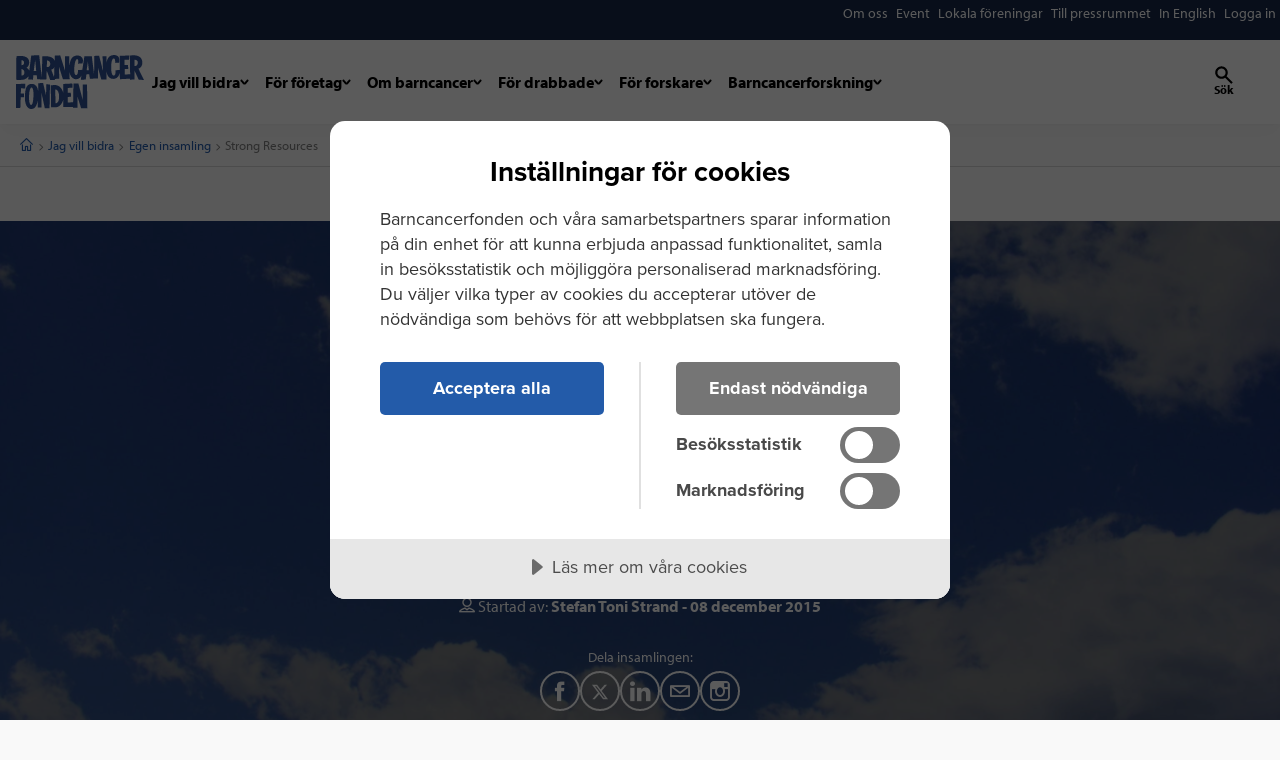

--- FILE ---
content_type: text/html; charset=utf-8
request_url: https://www.barncancerfonden.se/jag-vill-bidra/egen-insamling/alla-insamlingar/s/strong-resources/
body_size: 23379
content:

<!DOCTYPE html>

<html lang="sv">
<head>

    <script type="text/javascript" src="https://cdn-sitegainer.com/5620207/es6/index.bundle.js"></script>

    <script>
!function(T,l,y){var S=T.location,k="script",D="instrumentationKey",C="ingestionendpoint",I="disableExceptionTracking",E="ai.device.",b="toLowerCase",w="crossOrigin",N="POST",e="appInsightsSDK",t=y.name||"appInsights";(y.name||T[e])&&(T[e]=t);var n=T[t]||function(d){var g=!1,f=!1,m={initialize:!0,queue:[],sv:"5",version:2,config:d};function v(e,t){var n={},a="Browser";return n[E+"id"]=a[b](),n[E+"type"]=a,n["ai.operation.name"]=S&&S.pathname||"_unknown_",n["ai.internal.sdkVersion"]="javascript:snippet_"+(m.sv||m.version),{time:function(){var e=new Date;function t(e){var t=""+e;return 1===t.length&&(t="0"+t),t}return e.getUTCFullYear()+"-"+t(1+e.getUTCMonth())+"-"+t(e.getUTCDate())+"T"+t(e.getUTCHours())+":"+t(e.getUTCMinutes())+":"+t(e.getUTCSeconds())+"."+((e.getUTCMilliseconds()/1e3).toFixed(3)+"").slice(2,5)+"Z"}(),iKey:e,name:"Microsoft.ApplicationInsights."+e.replace(/-/g,"")+"."+t,sampleRate:100,tags:n,data:{baseData:{ver:2}}}}var h=d.url||y.src;if(h){function a(e){var t,n,a,i,r,o,s,c,u,p,l;g=!0,m.queue=[],f||(f=!0,t=h,s=function(){var e={},t=d.connectionString;if(t)for(var n=t.split(";"),a=0;a<n.length;a++){var i=n[a].split("=");2===i.length&&(e[i[0][b]()]=i[1])}if(!e[C]){var r=e.endpointsuffix,o=r?e.location:null;e[C]="https://"+(o?o+".":"")+"dc."+(r||"services.visualstudio.com")}return e}(),c=s[D]||d[D]||"",u=s[C],p=u?u+"/v2/track":d.endpointUrl,(l=[]).push((n="SDK LOAD Failure: Failed to load Application Insights SDK script (See stack for details)",a=t,i=p,(o=(r=v(c,"Exception")).data).baseType="ExceptionData",o.baseData.exceptions=[{typeName:"SDKLoadFailed",message:n.replace(/\./g,"-"),hasFullStack:!1,stack:n+"\nSnippet failed to load ["+a+"] -- Telemetry is disabled\nHelp Link: https://go.microsoft.com/fwlink/?linkid=2128109\nHost: "+(S&&S.pathname||"_unknown_")+"\nEndpoint: "+i,parsedStack:[]}],r)),l.push(function(e,t,n,a){var i=v(c,"Message"),r=i.data;r.baseType="MessageData";var o=r.baseData;return o.message='AI (Internal): 99 message:"'+("SDK LOAD Failure: Failed to load Application Insights SDK script (See stack for details) ("+n+")").replace(/\"/g,"")+'"',o.properties={endpoint:a},i}(0,0,t,p)),function(e,t){if(JSON){var n=T.fetch;if(n&&!y.useXhr)n(t,{method:N,body:JSON.stringify(e),mode:"cors"});else if(XMLHttpRequest){var a=new XMLHttpRequest;a.open(N,t),a.setRequestHeader("Content-type","application/json"),a.send(JSON.stringify(e))}}}(l,p))}function i(e,t){f||setTimeout(function(){!t&&m.core||a()},500)}var e=function(){var n=l.createElement(k);n.src=h;var e=y[w];return!e&&""!==e||"undefined"==n[w]||(n[w]=e),n.onload=i,n.onerror=a,n.onreadystatechange=function(e,t){"loaded"!==n.readyState&&"complete"!==n.readyState||i(0,t)},n}();y.ld<0?l.getElementsByTagName("head")[0].appendChild(e):setTimeout(function(){l.getElementsByTagName(k)[0].parentNode.appendChild(e)},y.ld||0)}try{m.cookie=l.cookie}catch(p){}function t(e){for(;e.length;)!function(t){m[t]=function(){var e=arguments;g||m.queue.push(function(){m[t].apply(m,e)})}}(e.pop())}var n="track",r="TrackPage",o="TrackEvent";t([n+"Event",n+"PageView",n+"Exception",n+"Trace",n+"DependencyData",n+"Metric",n+"PageViewPerformance","start"+r,"stop"+r,"start"+o,"stop"+o,"addTelemetryInitializer","setAuthenticatedUserContext","clearAuthenticatedUserContext","flush"]),m.SeverityLevel={Verbose:0,Information:1,Warning:2,Error:3,Critical:4};var s=(d.extensionConfig||{}).ApplicationInsightsAnalytics||{};if(!0!==d[I]&&!0!==s[I]){var c="onerror";t(["_"+c]);var u=T[c];T[c]=function(e,t,n,a,i){var r=u&&u(e,t,n,a,i);return!0!==r&&m["_"+c]({message:e,url:t,lineNumber:n,columnNumber:a,error:i}),r},d.autoExceptionInstrumented=!0}return m}(y.cfg);function a(){y.onInit&&y.onInit(n)}(T[t]=n).queue&&0===n.queue.length?(n.queue.push(a),n.trackPageView({})):a()}(window,document,{src: "https://js.monitor.azure.com/scripts/b/ai.2.gbl.min.js", crossOrigin: "anonymous", cfg: {instrumentationKey: '0a550145-22e0-4a92-94d6-36529530a946', disableCookiesUsage: false }});
</script>


    <meta charset="utf-8"/>
    <meta http-equiv="x-ua-compatible" content="ie=edge">
    <meta name="viewport" content="width=device-width, initial-scale=1.0"/>

        <meta name="description" content="Insamling f&#xF6;r att st&#xF6;dja kampen mot cancern som drabbar v&#xE5;ra unga hj&#xE4;ltar"/>

        <meta name="robots" content="nofollow">

    <link rel="prefetch" as="image" href="/v1/Static/images/favicon.ico" />
    <link rel="prefetch" as="image" href="/v1/Static/images/apple-touch-icon.png">
    <link rel="prefetch" as="image" href="/v1/Static/images/favicon-32x32.png">
    <link rel="prefetch" as="image" href="/v1/Static/images/favicon-16x16.png">
    <link rel="preload" as="style" href="/v1/Static/css/dist/app.css?v=012226084200" />
    <link rel="preload" as="script" href="https://code.jquery.com/jquery-3.7.1.min.js" />
    <link rel="preload" as="script" href="https://cdn.jsdelivr.net/npm/jquery-validation@1.19.5/dist/jquery.validate.min.js" />
    <link rel="preload" as="script" href="https://cdnjs.cloudflare.com/ajax/libs/jquery-validate/1.19.5/additional-methods.min.js" />
    <link rel="preload" as="script" href="https://cdnjs.cloudflare.com/ajax/libs/jquery-validation-unobtrusive/3.2.12/jquery.validate.unobtrusive.min.js" />
    <link rel="preload" as="script" href="//ajax.aspnetcdn.com/ajax/jquery.validate/1.15.1/localization/messages_sv.min.js"/>
    <link rel="preload" as="script" href="//x.klarnacdn.net/kp/lib/v1/api.js"/>
    <link rel="preload" as="script" href="/v1/Static/js/dist/app.js?v=012226084220" />


    <link rel="apple-touch-icon" sizes="180x180" href="/v1/Static/images/apple-touch-icon.png">
    <link rel="icon" type="image/png" sizes="32x32" href="/v1/Static/images/favicon-32x32.png">
    <link rel="icon" type="image/png" sizes="16x16" href="/v1/Static/images/favicon-16x16.png">
    <link rel="manifest" href="/v1/site.webmanifest">
    <link rel="mask-icon" href="/v1/Static/images/safari-pinned-tab.svg" color="#5bbad5">
    <meta name="msapplication-TileColor" content="#2b5797">
    <meta name="theme-color" content="#ffffff">


    <link href="/v1/Static/css/dist/app.css?v=012226084200" rel="stylesheet" />

    <link rel="canonical" href="https://www.barncancerfonden.se/jag-vill-bidra/egen-insamling/alla-insamlingar/s/strong-resources/"/>

    <title>Strong Resources | Barncancerfonden</title>

            <!-- Matomo Tag Manager -->
        <script>
            (function () {
                var _mtm = window._mtm = window._mtm || [];
                _mtm.push({ 'mtm.startTime': (new Date().getTime()), 'event': 'mtm.Start' });
                var d = document, g = d.createElement('script'), s = d.getElementsByTagName('script')[0];
                g.async = true; g.src = 'https://cdn.matomo.cloud/barncancerfonden.matomo.cloud/container_' + 'PXXE2k2Z' + '.js'; s.parentNode.insertBefore(g, s);
            })();
        </script>
        <!-- End Matomo Tag Manager -->


        

  <script src="//cdn.cookietractor.com/cookietractor.js" data-lang="sv-SE" data-gtm-data-layer-name="_mtm" data-id="66707d5a-a5cc-4038-9a09-c901eb00d17b"></script>


    <script>
        (function (d) {
            var config = {
                kitId: 'yao0vfi',
                scriptTimeout: 3000,
                async: true
            },
                h = d.documentElement,
                t = setTimeout(
                    function () { h.className = h.className.replace(/\bwf-loading\b/g, "") + " wf-inactive"; },
                    config.scriptTimeout),
                tk = d.createElement("script"),
                f = false,
                s = d.getElementsByTagName("script")[0],
                a;
            h.className += " wf-loading";
            tk.src = 'https://use.typekit.net/' + config.kitId + '.js';
            tk.async = true;
            tk.onload = tk.onreadystatechange = function () {
                a = this.readyState;
                if (f || a && a != "complete" && a != "loaded") return;
                f = true;
                clearTimeout(t);
                try {
                    Typekit.load(config)
                } catch (e) {
                }
            };
            s.parentNode.insertBefore(tk, s)
        })(document);
    </script>

    
        <meta prefix="og: http://ogp.me/ns#" property="og:site_name" content="Barncancerfonden" />
        <meta prefix="og: http://ogp.me/ns#" property="og:type" content="website" />
        <meta prefix="og: http://ogp.me/ns#" property="og:title" content="Insamling: Strong Resources" />
        <meta prefix="og: http://ogp.me/ns#" property="og:description" content="Insamling f&#xF6;r att st&#xF6;dja kampen mot cancern som drabbar v&#xE5;ra unga hj&#xE4;ltar" />
        <meta prefix="og: http://ogp.me/ns#" property="og:image" content="https://www.barncancerfonden.se/contentassets/23d94fb4f6a14f4e8fcadb8d1271d511/skarmavbild-2015-12-09-kl.-22.00.46.png" />
        <meta prefix="og: http://ogp.me/ns#" property="og:url" content="https://www.barncancerfonden.se/jag-vill-bidra/egen-insamling/alla-insamlingar/s/strong-resources/" />
        <meta prefix="og: http://ogp.me/ns#" property="og:image:width" content="1200" />
        <meta prefix="og: http://ogp.me/ns#" property="og:image:height" content="630" />
        <meta name="twitter:card" content="summary" />
        <meta name="twitter:site" content="https://www.barncancerfonden.se/jag-vill-bidra/egen-insamling/alla-insamlingar/s/strong-resources/" />
        <meta name="twitter:title" content="Insamling: Strong Resources" />
        <meta name="twitter:description" content="Insamling f&#xF6;r att st&#xF6;dja kampen mot cancern som drabbar v&#xE5;ra unga hj&#xE4;ltar" />
        <meta name="twitter:image" content="https://www.barncancerfonden.se/contentassets/23d94fb4f6a14f4e8fcadb8d1271d511/skarmavbild-2015-12-09-kl.-22.00.46.png" />
        <meta name="twitter:site" content="@barncancerfond">
        <meta name="twitter:creator" content="@barncancerfond">

    





    
<script type="text/javascript" src="/v1/Static/js/docReady.js"></script>

<!-- Google Tag Manager -->
<script>(function(w,d,s,l,i){w[l]=w[l]||[];w[l].push({'gtm.start':
new Date().getTime(),event:'gtm.js'});var f=d.getElementsByTagName(s)[0],
j=d.createElement(s),dl=l!='dataLayer'?'&l='+l:'';j.async=true;j.src=
'https://www.googletagmanager.com/gtm.js?id='+i+dl;f.parentNode.insertBefore(j,f);
})(window,document,'script','_mtm','GTM-KF3SLVH');</script>
<!-- End Google Tag Manager -->

<meta name="google-site-verification" content="BeerPwrkFZWdzsKp7trpIRufncSsaxdXIKajNMO81fE" />
<meta name="google-site-verification" content="I0kw4z_EuCHCKz7CHs1jD7GrqCli4kKLhVHJ0N2woNM" />
<meta name="google-site-verification" content="I0kw4z_EuCHCKz7CHs1jD7GrqCli4kKLhVHJ0N2woNM" />




    

    

</head>
<body class=" personalfundraiserpage ">

    <div id="add_to_shoppingbasket_feedback" class="verify-addToBasket">
        <p class="verify-addToBasket__text">
            Din vara har lagts i varukorgen
            <a href="https://www.barncancerfonden.se/varukorg/" class="button primary outlined tiny">
                Gå direkt till kassan
            </a>
            eller
            <button type="button" class="js-acknowledge_alert button primary outlined tiny">
                Fortsätt handla
            </button>
        </p>
        <button id="acknowledge_alert" class="verify-addToBasket__button button primary outlined tiny js-acknowledge_alert">
            <i class="icon-cross" aria-hidden="true"></i>
            <span class="is-vishidden">
                Stäng
            </span>
        </button>
    </div>

    
<!-- Google Tag Manager (noscript) -->
<noscript><iframe src="https://www.googletagmanager.com/ns.html?id=GTM-KF3SLVH"
height="0" width="0" style="display:none;visibility:hidden"></iframe></noscript>
<!-- End Google Tag Manager (noscript) -->



    
    


<header id="main-navigation"
        x-data="headerComponent()"
        x-init="initHeader">
    <div x-bind:style="computedStyle()">
        <div class="cc-header__top bg-1" data-color-scheme="dark-blue" x-ref="topHeader">
            
<nav class="container-wide position-relative" aria-label="Snabbval">
    <button class="cc-header__top__toggle" data-a11y-toggle="ba-top-nav">
        Mer...
    </button>
    <ul class="cc-header__top__nav" role="menu" id="ba-top-nav">
            <li class="cc-header__top__nav__links">
                <a href="/om-barncancerfonden/">
                    <span>Om oss</span>
                </a>
            </li>
            <li class="cc-header__top__nav__links">
                <a href="/event/">
                    <span>Event</span>
                </a>
            </li>
            <li class="cc-header__top__nav__links">
                <a href="/lokala-foreningar/">
                    <span>Lokala f&#xF6;reningar</span>
                </a>
            </li>
            <li class="cc-header__top__nav__links">
                <a href="/press/">
                    <span>Till pressrummet</span>
                </a>
            </li>
            <li class="cc-header__top__nav__links">
                <a href="/en/?epslanguage=en">
                    <span>In English</span>
                </a>
            </li>




            <li>
                    <a href="/Login/Login?node=24475">
                        <span>Logga in</span>
                    </a>
            </li>
    </ul>
</nav>
        </div>

        <div class="cc-header">
            
<div class="cc-header__main container-wide">
    <div class="cc-header__main__menu">
        <a href="/" aria-label="barncancerfonden startsida">
            <svg xmlns="http://www.w3.org/2000/svg" width="520" height="216" fill="none" viewBox="0 0 520 216" class="cc-header__main__menu__logo" aria-hidden="true" focusable="false">
  <path fill="currentColor" fill-rule="evenodd" d="M513.27 34.1829c2.174-43.07393-49.73-31.77666-49.73-31.77666l.162 74.33716-22.258 1.5724-.049-22.3486 14.574-.4484-.886-15.6356-14.352.3461-.393-20.7836 19.115-.3652 1.486-16.6686-39.097.21767.125 57.01663c-5.603 1.0658-17.504 1.0048-17.504 1.0048 1.511 24.1222-8.361 21.7509-8.361 21.7509-10.027-1.7799-9.554-31.6596-9.554-31.6596-.081-36.9121 9.952-36.9902 9.952-36.9902 8.67-.5445 6.01 17.1899 6.01 17.1899l16.307.5326s1.933-8.3617.548-16.5165C416.575-1.47071 396.427.0343868 396.386.0372138 375.857 1.6062 369.431 16.6832 367.524 33.5428l.002-28.92075-15.838.29457 1.684 58.12828L337.66 2.871l-19.731.82153-.678 77.44227-1.815-17.7908-7.325-58.28094-30.234.3268-8.45 53.73174c-5.726.8628-17.302 1.0352-17.302 1.0352-.061 20.7417-7.738 20.273-7.738 20.273-10.238.0266-7.616-29.29-7.616-29.29 2.657-35.4042 11.276-34.4148 11.276-34.4148 8.089-.2776 4.022 17.8717 4.022 17.8717l17.888-.4167c2.377-7.5594 1.985-13.98 1.985-13.98-2.055-18.50447-22.408-18.42814-22.451-18.42701-24.936.76669-30.828 21.22461-32.501 44.91371l-.777-41.68584-17.125-.20128-.247 57.04722-19.339-60.52782L157.77 2.5753l-.717 19.9049C146.96-.617519 107.131 5.32371 107.131 5.32371l-2.789 83.14549L94.1456.646715 61.8839 1.9788l-8.033 61.23c-1.791-5.0456-5.4793-9.3845-11.1527-11.9248 9.7402-7.1981 10.5853-15.3721 10.8314-20.2221C55.3687-5.13564 1.53854 4.99012 1.53854 4.99012S1 98.4519 1 98.457c1.2683 2.093 19.8487 1.3395 27.6089.4846 9.3997-1.3033 17.7081-6.7628 22.4616-14.3731l-1.4351 13.1739 19.2133.9023 1.537-17.3165 13.7646-.0633 1.9794 16.1066 37.2023.4619 1.358-35.7633 14.176 37.4923 19.764-.0436-1.465-3.7808 18.26-.7158-.552-47.6027L190.4 96.4911l27.531.6734-.541-29.0175c2.132 13.9688 8.408 23.4087 18.506 27.3162 9.241 3.112 19.118.9731 25.582-6.6513 1.719-2.2164 3.1-4.5481 4.219-6.942l-2.211 17.3289 19.806-1.085 3.081-21.1069 10.948.2369 2.904 17.4465 33.221-.4596.171-41.0046 13.082 45.1275 20.772-.0453.05-8.4595.001-25.8637c2.161 17.9407 8.93 27.388 19.805 30.4915 8.749 2.4974 18.388.7582 25.101-5.4753 5.464-5.0739 8.321-12.6011 9.559-19.9824l.061 27.8629 41.473-2.1971.023 4.1698 18.095-1.0754-.059-35.1916 17.041 36.3004L520 100l-22.561-45.219c14.732-4.8088 15.831-20.5981 15.831-20.5981ZM32.9997 30.7781c.019 2.3148-.8773 10.5559-10.9493 10.2114L22 21.0318s10.9102-1.1079 10.9997 9.7463ZM22 81.9928 22.3179 56s11.2067 1.1507 11.6255 13.358c0 0 1.5792 12.9922-11.9434 12.6348Zm60-18.3292L72 64l5.8959-44L82 63.6636Zm56.924-26.7705s-.997 13.503-13.924 10.7321l1.05-25.6248s14.104-.2986 12.874 14.8927ZM156 49l-1.406 40L143 58.3321c6.86-1.0516 10.771-5.1834 13-9.3321Zm140 12-9-.2395L292.068 27 296 61Zm198.838-27.8797s-2.095 12.9417-13.784 10.5953L481 19.0088s15.755-.8469 13.838 14.1115ZM38 115 .41891 116.023 0 212l17.601-.352 1.4792-42.256 13.2419-.564.0147-15.237-12.8202.019.7638-20.33 17.1319.54L38 115Zm1.9765 19.943c-4.6394 18.085-3.9388 35.286-3.9388 35.286.0616 41.781 19.9943 45.225 23.3914 45.607 20.0011 2.245 26.9084-18.965 29.3759-38.284l-.9623 32.567 15.9913-.161-.254-58.751 13.356 61.748 19.391-.295L138 117.952l-14.838-.929-1.176 44.482L110.07 112l-19.3504.807-.9516 32.183c-1.1789-10.396-4.4449-19.972-11.8707-25.234-4.4375-3.098-9.8974-4.161-15.1276-4.291-12.582.028-20.1368 9.113-22.7932 19.478Zm13.1135 31.32s-.3321-35.431 10.2851-36.26c0 0 9.3489-1.075 7.3427 37.033 0 0-.7553 33.298-9.5541 32.961 0 0-9.1634.052-8.0737-33.734Zm104.879-46.138-16.969.807 1.734 88.594 17.412-.161c12.172-.458 20.556-6.267 27.501-19.176 1.908-4.064 3.34-7.55 4.333-11.369l.064 29.621 39.618-.719-.063 3.463 18.242.275-.415-46.231L264.59 213l25.41-.055-1.43-94.714-17.888-.511.012 60.236-17.147-63.558-20.04-.398-1.485 74.616-21.461 1.858-.363-22.643 13.208-.658-.657-16.129-12.588-.196.088-19.19 19.736-.528-1.034-17.12-37.108 1.786.077 35.441c-4.65-18.304-17.984-31.421-33.951-31.112ZM159 138.027c9.605-.65 16.084 10.519 15.996 28.026.165 16.755-4.475 26.943-14.055 26.947L159 138.027Z" clip-rule="evenodd" />
</svg>
            <span class="show-for-sr">barncancerfonden startsida</span>
        </a>

        <div class="cc-header__main__menu__desktop">
            

<nav aria-label="Primär navigation">
    <div x-data="navigationData()"
         x-init="initNavigation()"
         x-on:mega-menu-update.window="menuFlyoutOpen = $event.detail.megaMenuOpen"
         x-on:mobile-flyout-update.window="menuFlyoutOpen = $event.detail.mobileMenuOpen"
         x-on:click.away="$isDesktop() ? menuFlyoutOpen = null : '';"
         class="cc-header__main__menu__navigation">

        <button id="close-mobile-menu"
                x-on:click="$dispatch('close-all-menus')"
                tabindex="0">
            <svg width="32" height="32" viewBox="0 0 32 32" fill="none" xmlns="http://www.w3.org/2000/svg" aria-hidden="true" focusable="false">
  <path d="M24.0946 7.91797C23.5935 7.41687 22.7841 7.41687 22.283 7.91797L15.9999 14.1882L9.71681 7.90513C9.21571 7.40402 8.40623 7.40402 7.90513 7.90513C7.40402 8.40623 7.40402 9.21571 7.90513 9.71681L14.1882 15.9999L7.90513 22.283C7.40402 22.7841 7.40402 23.5935 7.90513 24.0946C8.40623 24.5958 9.21571 24.5958 9.71681 24.0946L15.9999 17.8116L22.283 24.0946C22.7841 24.5958 23.5935 24.5958 24.0946 24.0946C24.5958 23.5935 24.5958 22.7841 24.0946 22.283L17.8116 15.9999L24.0946 9.71681C24.5829 9.22855 24.5829 8.40623 24.0946 7.91797Z" fill="currentColor" />
</svg>
            <span for="nav-primary">
                Stäng
            </span>
        </button>

        <div class="cc-header__main__menu__header"></div>

        <div class="menu-container">
                <ul class="cc-header__main__menu__link-list">
                            <script>localStorage.setItem('defaultMenuId', 'lvl1-0');</script>
                        <li id="menu-item-lvl1-0" class="menu-item">
                                <button class="menu-item__button"
                                        x-on:click="toggleFlyout('lvl1-0')"
                                        x-bind:aria-expanded="isMenuExpanded('lvl1-0').toString()"
                                        aria-haspopup="true"
                                        aria-controls="lvl1-0"
                                        x-bind:tabindex="menuFlyoutOpen === 'lvl1-0' ? '-1' : '0'">
                                    <span>Jag vill bidra</span>
                                    <span class="chevron">
                                        <svg width="9" height="6" viewBox="0 0 9 6" fill="none" xmlns="http://www.w3.org/2000/svg" aria-hidden="true" focusable="false">
  <path d="M7.5874 1.54199L5.25996 4.2641C4.86079 4.731 4.13901 4.731 3.73984 4.2641L1.4124 1.54199" stroke="currentColor" stroke-width="2" stroke-linecap="round" />
</svg>
                                    </span>
                                </button>
                                <div id="lvl1-0" class="menu-item__flyout"
                                     data-active="true"
                                     x-bind:aria-expanded="isMenuExpanded('lvl1-0').toString()"
                                     x-bind:style="$isDesktop() ? computedStyle() : ''">

                                    <div class="cc-header__main__menu__header">
                                        <a class="back-link"
                                           x-on:click.prevent="closeFlyout('lvl1-0')"
                                           x-show="isMenuExpanded('lvl1-0').toString()"
                                           x-bind:tabindex="menuFlyoutOpen !== null ? '0' : '-1'">
                                            <svg width="32" height="32" viewBox="0 0 32 32" fill="none" xmlns="http://www.w3.org/2000/svg" aria-hidden="true" focusable="false">
  <path d="M21.084 23.9379C21.4158 23.5957 21.5881 23.208 21.6009 22.7746C21.6136 22.3412 21.4413 21.9649 21.084 21.6456L14.8047 16.0345L21.1223 10.3893C21.4541 10.0928 21.6136 9.71073 21.6009 9.24314C21.5881 8.77556 21.4158 8.39351 21.084 8.09699C20.7011 7.75485 20.2735 7.58949 19.8013 7.60089C19.3291 7.6123 18.9143 7.77766 18.5569 8.09699L10.9376 14.9055C10.7589 15.0652 10.6249 15.2419 10.5356 15.4358C10.4462 15.6297 10.4016 15.8293 10.4016 16.0345C10.4016 16.2398 10.4462 16.4394 10.5356 16.6333C10.6249 16.8272 10.7589 17.0039 10.9376 17.1636L18.5187 23.9379C18.876 24.2572 19.2972 24.4112 19.7822 24.3998C20.2671 24.3883 20.7011 24.2344 21.084 23.9379Z" fill="currentColor" />
</svg>
                                            <span for="nav-primary">
                                                Tillbaka
                                            </span>
                                        </a>
                                    </div>

                                    <div class="menu-container">
                                        <div class="menu-item__flyout__links">

                                            <h2>
                                                <a href="/jag-vill-bidra/">
                                                    Jag vill bidra
                                                    <svg xmlns="http://www.w3.org/2000/svg" width="17" height="17" viewBox="0 0 17 17" fill="none" aria-hidden="true" focusable="false">
  <path d="M7.54199 5.4126L10.2641 7.74004C10.731 8.13921 10.731 8.86099 10.2641 9.26016L7.54199 11.5876" stroke="currentColor" stroke-width="2" stroke-linecap="round" />
</svg>
                                                </a>
                                            </h2>

                                            <ul class="">

                                                    <li>
                                                            <a href="/jag-vill-bidra/bli-manadsgivare/">
                                                                Bli m&#xE5;nadsgivare
                                                            </a>
                                                            <ul>
                                                                    <li>
                                                                        <a href="/jag-vill-bidra/hoj-manadsbelopp/">
                                                                            H&#xF6;j m&#xE5;nadsbelopp
                                                                        </a>
                                                                    </li>
                                                            </ul>
                                                    </li>
                                                    <li>
                                                            <a href="/jag-vill-bidra/ge-en-gava/">
                                                                Ge en g&#xE5;va
                                                            </a>
                                                            <ul>
                                                                    <li>
                                                                        <a href="/jag-vill-bidra/swisha-din-gava/">
                                                                            Swisha din g&#xE5;va
                                                                        </a>
                                                                    </li>
                                                                    <li>
                                                                        <a href="/jag-vill-bidra/ge-en-minnesgava/">
                                                                            Minnesg&#xE5;va vid begravning
                                                                        </a>
                                                                    </li>
                                                                    <li>
                                                                        <a href="/jag-vill-bidra/gavoshop/">
                                                                            G&#xE5;vobevis
                                                                        </a>
                                                                    </li>
                                                                    <li>
                                                                        <a href="/jag-vill-bidra/egen-insamling/">
                                                                            Alla insamlingar
                                                                        </a>
                                                                    </li>
                                                                    <li>
                                                                        <a href="/jag-vill-bidra/starta-egen-insamling/">
                                                                            Starta en insamling
                                                                        </a>
                                                                    </li>
                                                                    <li>
                                                                        <a href="/jag-vill-bidra/gavor-via-gavoformedlare/">
                                                                            G&#xE5;vor via g&#xE5;vof&#xF6;rmedlare
                                                                        </a>
                                                                    </li>
                                                            </ul>
                                                    </li>
                                                    <li>
                                                            <a href="/jag-vill-bidra/sa-anvands-din-gava/">
                                                                S&#xE5; anv&#xE4;nds din g&#xE5;va
                                                            </a>
                                                            <ul>
                                                                    <li>
                                                                        <a href="/jag-vill-bidra/skattereduktion-for-gavor/">
                                                                            Skattereduktion f&#xF6;r g&#xE5;vor
                                                                        </a>
                                                                    </li>
                                                                    <li>
                                                                        <a href="/jag-vill-bidra/insattning-via-90-konto/">
                                                                            Ins&#xE4;ttning via 90-konto
                                                                        </a>
                                                                    </li>
                                                            </ul>
                                                    </li>
                                                    <li>
                                                            <a href="/jag-vill-bidra/stora-donationer/">
                                                                Stora donationer
                                                            </a>
                                                            <ul>
                                                                    <li>
                                                                        <a href="/jag-vill-bidra/vardepapper/">
                                                                            V&#xE4;rdepapper
                                                                        </a>
                                                                    </li>
                                                                    <li>
                                                                        <a href="/jag-vill-bidra/stiftelser/">
                                                                            Stiftelser
                                                                        </a>
                                                                    </li>
                                                                    <li>
                                                                        <a href="/jag-vill-bidra/fondspara/">
                                                                            Fondspara
                                                                        </a>
                                                                    </li>
                                                            </ul>
                                                    </li>
                                                    <li>
                                                            <a href="/jag-vill-bidra/testamente/">
                                                                Testamente
                                                            </a>
                                                    </li>
                                                    <li>
                                                            <a href="/event/">
                                                                Event
                                                            </a>
                                                            <ul>
                                                                    <li>
                                                                        <a href="/event/fotbollstrojefredag/">
                                                                            Fotbollstr&#xF6;jefredag
                                                                        </a>
                                                                    </li>
                                                                    <li>
                                                                        <a href="/event/spin-of-hope/">
                                                                            Spin of Hope 2026
                                                                        </a>
                                                                    </li>
                                                                    <li>
                                                                        <a href="/event/run-of-hope/">
                                                                            Run of Hope 2026
                                                                        </a>
                                                                    </li>
                                                                    <li>
                                                                        <a href="/event/walk-of-hope/">
                                                                            Walk of Hope 2026
                                                                        </a>
                                                                    </li>
                                                                    <li>
                                                                        <a href="/event/swim-of-hope/">
                                                                            Swim of Hope 2026
                                                                        </a>
                                                                    </li>
                                                                    <li>
                                                                        <a href="/event/ride-of-hope/">
                                                                            Ride of Hope 2026
                                                                        </a>
                                                                    </li>
                                                                    <li>
                                                                        <a href="/event/ski-of-hope/">
                                                                            Ski of Hope 2026
                                                                        </a>
                                                                    </li>
                                                            </ul>
                                                    </li>
                                                    <li>
                                                            <a href="/jag-vill-bidra/skolprojekt-och-uf-foretag/">
                                                                Skolprojekt/UF-f&#xF6;retag
                                                            </a>
                                                    </li>
                                                    <li>
                                                            <a href="/for-foretag/foretagsshop/">
                                                                F&#xF6;retagsg&#xE5;vor
                                                            </a>
                                                    </li>
                                            </ul>
                                        </div>

                                    </div>
                                </div>
                        </li>
                        <li id="menu-item-lvl1-1" class="menu-item">
                                <button class="menu-item__button"
                                        x-on:click="toggleFlyout('lvl1-1')"
                                        x-bind:aria-expanded="isMenuExpanded('lvl1-1').toString()"
                                        aria-haspopup="true"
                                        aria-controls="lvl1-1"
                                        x-bind:tabindex="menuFlyoutOpen === 'lvl1-1' ? '-1' : '0'">
                                    <span>F&#xF6;r f&#xF6;retag</span>
                                    <span class="chevron">
                                        <svg width="9" height="6" viewBox="0 0 9 6" fill="none" xmlns="http://www.w3.org/2000/svg" aria-hidden="true" focusable="false">
  <path d="M7.5874 1.54199L5.25996 4.2641C4.86079 4.731 4.13901 4.731 3.73984 4.2641L1.4124 1.54199" stroke="currentColor" stroke-width="2" stroke-linecap="round" />
</svg>
                                    </span>
                                </button>
                                <div id="lvl1-1" class="menu-item__flyout"
                                     data-active="false"
                                     x-bind:aria-expanded="isMenuExpanded('lvl1-1').toString()"
                                     x-bind:style="$isDesktop() ? computedStyle() : ''">

                                    <div class="cc-header__main__menu__header">
                                        <a class="back-link"
                                           x-on:click.prevent="closeFlyout('lvl1-1')"
                                           x-show="isMenuExpanded('lvl1-1').toString()"
                                           x-bind:tabindex="menuFlyoutOpen !== null ? '0' : '-1'">
                                            <svg width="32" height="32" viewBox="0 0 32 32" fill="none" xmlns="http://www.w3.org/2000/svg" aria-hidden="true" focusable="false">
  <path d="M21.084 23.9379C21.4158 23.5957 21.5881 23.208 21.6009 22.7746C21.6136 22.3412 21.4413 21.9649 21.084 21.6456L14.8047 16.0345L21.1223 10.3893C21.4541 10.0928 21.6136 9.71073 21.6009 9.24314C21.5881 8.77556 21.4158 8.39351 21.084 8.09699C20.7011 7.75485 20.2735 7.58949 19.8013 7.60089C19.3291 7.6123 18.9143 7.77766 18.5569 8.09699L10.9376 14.9055C10.7589 15.0652 10.6249 15.2419 10.5356 15.4358C10.4462 15.6297 10.4016 15.8293 10.4016 16.0345C10.4016 16.2398 10.4462 16.4394 10.5356 16.6333C10.6249 16.8272 10.7589 17.0039 10.9376 17.1636L18.5187 23.9379C18.876 24.2572 19.2972 24.4112 19.7822 24.3998C20.2671 24.3883 20.7011 24.2344 21.084 23.9379Z" fill="currentColor" />
</svg>
                                            <span for="nav-primary">
                                                Tillbaka
                                            </span>
                                        </a>
                                    </div>

                                    <div class="menu-container">
                                        <div class="menu-item__flyout__links">

                                            <h2>
                                                <a href="/for-foretag/">
                                                    F&#xF6;r f&#xF6;retag
                                                    <svg xmlns="http://www.w3.org/2000/svg" width="17" height="17" viewBox="0 0 17 17" fill="none" aria-hidden="true" focusable="false">
  <path d="M7.54199 5.4126L10.2641 7.74004C10.731 8.13921 10.731 8.86099 10.2641 9.26016L7.54199 11.5876" stroke="currentColor" stroke-width="2" stroke-linecap="round" />
</svg>
                                                </a>
                                            </h2>

                                            <ul class="">

                                                    <li>
                                                            <a href="/for-foretag/foretagsshop/">
                                                                K&#xF6;p ett f&#xF6;retagspaket
                                                            </a>
                                                            <ul>
                                                                    <li>
                                                                        <a href="/for-foretag/ge-en-gava-som-foretag/">
                                                                            Ge en g&#xE5;va f&#xF6;retag
                                                                        </a>
                                                                    </li>
                                                                    <li>
                                                                        <a href="/jag-vill-bidra/starta-egen-insamling/">
                                                                            Starta en insamling
                                                                        </a>
                                                                    </li>
                                                            </ul>
                                                    </li>
                                                    <li>
                                                            <a href="/for-foretag/vara-erbjudanden-for-foretag/">
                                                                Bli f&#xF6;retagspartner till Barncancerfonden
                                                            </a>
                                                            <ul>
                                                                    <li>
                                                                        <a href="/for-foretag/vara-erbjudanden-for-foretag/engagera-er-under-aret/">
                                                                            Engagera er under &#xE5;ret
                                                                        </a>
                                                                    </li>
                                                                    <li>
                                                                        <a href="/for-foretag/vara-erbjudanden-for-foretag/engagera-er-under-aret/halsoevent-for-medarbetare/">
                                                                            H&#xE4;lsoevent f&#xF6;r medarbetare
                                                                        </a>
                                                                    </li>
                                                            </ul>
                                                    </li>
                                                    <li>
                                                            <a href="/for-foretag/kontakt/">
                                                                Kontakta oss
                                                            </a>
                                                    </li>
                                            </ul>
                                        </div>

                                    </div>
                                </div>
                        </li>
                        <li id="menu-item-lvl1-2" class="menu-item">
                                <button class="menu-item__button"
                                        x-on:click="toggleFlyout('lvl1-2')"
                                        x-bind:aria-expanded="isMenuExpanded('lvl1-2').toString()"
                                        aria-haspopup="true"
                                        aria-controls="lvl1-2"
                                        x-bind:tabindex="menuFlyoutOpen === 'lvl1-2' ? '-1' : '0'">
                                    <span>Om barncancer</span>
                                    <span class="chevron">
                                        <svg width="9" height="6" viewBox="0 0 9 6" fill="none" xmlns="http://www.w3.org/2000/svg" aria-hidden="true" focusable="false">
  <path d="M7.5874 1.54199L5.25996 4.2641C4.86079 4.731 4.13901 4.731 3.73984 4.2641L1.4124 1.54199" stroke="currentColor" stroke-width="2" stroke-linecap="round" />
</svg>
                                    </span>
                                </button>
                                <div id="lvl1-2" class="menu-item__flyout"
                                     data-active="false"
                                     x-bind:aria-expanded="isMenuExpanded('lvl1-2').toString()"
                                     x-bind:style="$isDesktop() ? computedStyle() : ''">

                                    <div class="cc-header__main__menu__header">
                                        <a class="back-link"
                                           x-on:click.prevent="closeFlyout('lvl1-2')"
                                           x-show="isMenuExpanded('lvl1-2').toString()"
                                           x-bind:tabindex="menuFlyoutOpen !== null ? '0' : '-1'">
                                            <svg width="32" height="32" viewBox="0 0 32 32" fill="none" xmlns="http://www.w3.org/2000/svg" aria-hidden="true" focusable="false">
  <path d="M21.084 23.9379C21.4158 23.5957 21.5881 23.208 21.6009 22.7746C21.6136 22.3412 21.4413 21.9649 21.084 21.6456L14.8047 16.0345L21.1223 10.3893C21.4541 10.0928 21.6136 9.71073 21.6009 9.24314C21.5881 8.77556 21.4158 8.39351 21.084 8.09699C20.7011 7.75485 20.2735 7.58949 19.8013 7.60089C19.3291 7.6123 18.9143 7.77766 18.5569 8.09699L10.9376 14.9055C10.7589 15.0652 10.6249 15.2419 10.5356 15.4358C10.4462 15.6297 10.4016 15.8293 10.4016 16.0345C10.4016 16.2398 10.4462 16.4394 10.5356 16.6333C10.6249 16.8272 10.7589 17.0039 10.9376 17.1636L18.5187 23.9379C18.876 24.2572 19.2972 24.4112 19.7822 24.3998C20.2671 24.3883 20.7011 24.2344 21.084 23.9379Z" fill="currentColor" />
</svg>
                                            <span for="nav-primary">
                                                Tillbaka
                                            </span>
                                        </a>
                                    </div>

                                    <div class="menu-container">
                                        <div class="menu-item__flyout__links">

                                            <h2>
                                                <a href="/om-barncancer/">
                                                    Om barncancer
                                                    <svg xmlns="http://www.w3.org/2000/svg" width="17" height="17" viewBox="0 0 17 17" fill="none" aria-hidden="true" focusable="false">
  <path d="M7.54199 5.4126L10.2641 7.74004C10.731 8.13921 10.731 8.86099 10.2641 9.26016L7.54199 11.5876" stroke="currentColor" stroke-width="2" stroke-linecap="round" />
</svg>
                                                </a>
                                            </h2>

                                            <ul class="">

                                                    <li>
                                                            <a href="/om-barncancer/vad-ar-barncancer/">
                                                                Vad &#xE4;r barncancer?
                                                            </a>
                                                    </li>
                                                    <li>
                                                            <a href="/om-barncancer/statistik-om-barncancer/">
                                                                Statistik om barncancer
                                                            </a>
                                                    </li>
                                                    <li>
                                                            <a href="/om-barncancer/diagnoser/">
                                                                Diagnoser
                                                            </a>
                                                            <ul>
                                                                    <li>
                                                                        <a href="/om-barncancer/diagnoser/hjarntumorer/">
                                                                            Hj&#xE4;rntum&#xF6;rer
                                                                        </a>
                                                                    </li>
                                                                    <li>
                                                                        <a href="/om-barncancer/diagnoser/leukemi/">
                                                                            Leukemi
                                                                        </a>
                                                                    </li>
                                                                    <li>
                                                                        <a href="/om-barncancer/diagnoser/levercancer/">
                                                                            Levercancer
                                                                        </a>
                                                                    </li>
                                                                    <li>
                                                                        <a href="/om-barncancer/diagnoser/lymfom/">
                                                                            Lymfom
                                                                        </a>
                                                                    </li>
                                                                    <li>
                                                                        <a href="/om-barncancer/diagnoser/neuroblastom/">
                                                                            Neuroblastom
                                                                        </a>
                                                                    </li>
                                                                    <li>
                                                                        <a href="/om-barncancer/diagnoser/retinoblastom/">
                                                                            Retinoblastom
                                                                        </a>
                                                                    </li>
                                                                    <li>
                                                                        <a href="/om-barncancer/diagnoser/sarkom/">
                                                                            Sarkom
                                                                        </a>
                                                                    </li>
                                                                    <li>
                                                                        <a href="/om-barncancer/diagnoser/wilms-tumor/">
                                                                            Wilms tum&#xF6;r
                                                                        </a>
                                                                    </li>
                                                            </ul>
                                                    </li>
                                                    <li>
                                                            <a href="/om-barncancer/cancerbehandlingar/">
                                                                Cancerbehandlingar
                                                            </a>
                                                            <ul>
                                                                    <li>
                                                                        <a href="/om-barncancer/cancerbehandlingar/cytostatika/">
                                                                            Cytostatika
                                                                        </a>
                                                                    </li>
                                                                    <li>
                                                                        <a href="/om-barncancer/cancerbehandlingar/operation/">
                                                                            Operation
                                                                        </a>
                                                                    </li>
                                                                    <li>
                                                                        <a href="/om-barncancer/cancerbehandlingar/stamcellstransplantation/">
                                                                            Stamcellstransplantation
                                                                        </a>
                                                                    </li>
                                                                    <li>
                                                                        <a href="/om-barncancer/cancerbehandlingar/stralbehandling/">
                                                                            Str&#xE5;lbehandling
                                                                        </a>
                                                                    </li>
                                                                    <li>
                                                                        <a href="/om-barncancer/cancerbehandlingar/immunterapi/">
                                                                            Immunterapi
                                                                        </a>
                                                                    </li>
                                                                    <li>
                                                                        <a href="/om-barncancer/cancerbehandlingar/precisionsmedicin/">
                                                                            Precisionsmedicin
                                                                        </a>
                                                                    </li>
                                                            </ul>
                                                    </li>
                                            </ul>
                                        </div>

                                    </div>
                                </div>
                        </li>
                        <li id="menu-item-lvl1-3" class="menu-item">
                                <button class="menu-item__button"
                                        x-on:click="toggleFlyout('lvl1-3')"
                                        x-bind:aria-expanded="isMenuExpanded('lvl1-3').toString()"
                                        aria-haspopup="true"
                                        aria-controls="lvl1-3"
                                        x-bind:tabindex="menuFlyoutOpen === 'lvl1-3' ? '-1' : '0'">
                                    <span>F&#xF6;r drabbade</span>
                                    <span class="chevron">
                                        <svg width="9" height="6" viewBox="0 0 9 6" fill="none" xmlns="http://www.w3.org/2000/svg" aria-hidden="true" focusable="false">
  <path d="M7.5874 1.54199L5.25996 4.2641C4.86079 4.731 4.13901 4.731 3.73984 4.2641L1.4124 1.54199" stroke="currentColor" stroke-width="2" stroke-linecap="round" />
</svg>
                                    </span>
                                </button>
                                <div id="lvl1-3" class="menu-item__flyout"
                                     data-active="false"
                                     x-bind:aria-expanded="isMenuExpanded('lvl1-3').toString()"
                                     x-bind:style="$isDesktop() ? computedStyle() : ''">

                                    <div class="cc-header__main__menu__header">
                                        <a class="back-link"
                                           x-on:click.prevent="closeFlyout('lvl1-3')"
                                           x-show="isMenuExpanded('lvl1-3').toString()"
                                           x-bind:tabindex="menuFlyoutOpen !== null ? '0' : '-1'">
                                            <svg width="32" height="32" viewBox="0 0 32 32" fill="none" xmlns="http://www.w3.org/2000/svg" aria-hidden="true" focusable="false">
  <path d="M21.084 23.9379C21.4158 23.5957 21.5881 23.208 21.6009 22.7746C21.6136 22.3412 21.4413 21.9649 21.084 21.6456L14.8047 16.0345L21.1223 10.3893C21.4541 10.0928 21.6136 9.71073 21.6009 9.24314C21.5881 8.77556 21.4158 8.39351 21.084 8.09699C20.7011 7.75485 20.2735 7.58949 19.8013 7.60089C19.3291 7.6123 18.9143 7.77766 18.5569 8.09699L10.9376 14.9055C10.7589 15.0652 10.6249 15.2419 10.5356 15.4358C10.4462 15.6297 10.4016 15.8293 10.4016 16.0345C10.4016 16.2398 10.4462 16.4394 10.5356 16.6333C10.6249 16.8272 10.7589 17.0039 10.9376 17.1636L18.5187 23.9379C18.876 24.2572 19.2972 24.4112 19.7822 24.3998C20.2671 24.3883 20.7011 24.2344 21.084 23.9379Z" fill="currentColor" />
</svg>
                                            <span for="nav-primary">
                                                Tillbaka
                                            </span>
                                        </a>
                                    </div>

                                    <div class="menu-container">
                                        <div class="menu-item__flyout__links">

                                            <h2>
                                                <a href="/for-drabbade/">
                                                    F&#xF6;r drabbade
                                                    <svg xmlns="http://www.w3.org/2000/svg" width="17" height="17" viewBox="0 0 17 17" fill="none" aria-hidden="true" focusable="false">
  <path d="M7.54199 5.4126L10.2641 7.74004C10.731 8.13921 10.731 8.86099 10.2641 9.26016L7.54199 11.5876" stroke="currentColor" stroke-width="2" stroke-linecap="round" />
</svg>
                                                </a>
                                            </h2>

                                            <ul class="">

                                                    <li>
                                                            <a href="/for-drabbade/under-behandling/">
                                                                Under behandling
                                                            </a>
                                                            <ul>
                                                                    <li>
                                                                        <a href="/for-drabbade/under-behandling/konsultsjukskoterskor/">
                                                                            Konsultsjuksk&#xF6;terskor
                                                                        </a>
                                                                    </li>
                                                                    <li>
                                                                        <a href="/for-drabbade/under-behandling/kuratorer/">
                                                                            Kuratorer
                                                                        </a>
                                                                    </li>
                                                                    <li>
                                                                        <a href="/for-drabbade/under-behandling/sjukhusskolan/">
                                                                            Sjukhusskolan
                                                                        </a>
                                                                    </li>
                                                                    <li>
                                                                        <a href="/for-drabbade/under-behandling/syskonstodjare/">
                                                                            Syskonst&#xF6;djare
                                                                        </a>
                                                                    </li>
                                                                    <li>
                                                                        <a href="/for-drabbade/under-behandling/infor-undersokning-och-behandling/">
                                                                            Inf&#xF6;r unders&#xF6;kning och behandling
                                                                        </a>
                                                                    </li>
                                                                    <li>
                                                                        <a href="/for-drabbade/under-behandling/supersnoret/">
                                                                            Supersn&#xF6;ret
                                                                        </a>
                                                                    </li>
                                                            </ul>
                                                    </li>
                                                    <li>
                                                            <a href="/for-drabbade/efter-behandling/">
                                                                Efter behandling
                                                            </a>
                                                            <ul>
                                                                    <li>
                                                                        <a href="/for-drabbade/efter-behandling/sena-komplikationer/">
                                                                            Sena komplikationer
                                                                        </a>
                                                                    </li>
                                                                    <li>
                                                                        <a href="/for-drabbade/efter-behandling/uppfoljning-och-rehabilitering/seneffekts--och-uppfoljningsmottagningar/">
                                                                            Uppf&#xF6;ljningsmottagningar
                                                                        </a>
                                                                    </li>
                                                                    <li>
                                                                        <a href="/for-drabbade/efter-behandling/uppfoljning-och-rehabilitering/nyckelmottagningar/">
                                                                            Nyckelmottagningar
                                                                        </a>
                                                                    </li>
                                                                    <li>
                                                                        <a href="/for-drabbade/efter-behandling/sysselsattning/">
                                                                            Jobb och arbetsliv
                                                                        </a>
                                                                    </li>
                                                            </ul>
                                                    </li>
                                                    <li>
                                                            <a href="/for-drabbade/stod/">
                                                                St&#xF6;d
                                                            </a>
                                                            <ul>
                                                                    <li>
                                                                        <a href="/for-drabbade/stod/samtalsgrupper-for-foraldrar/">
                                                                            Samtalsgrupper f&#xF6;r f&#xF6;r&#xE4;ldrar
                                                                        </a>
                                                                    </li>
                                                                    <li>
                                                                        <a href="/for-drabbade/stod/vistelser-och-rekreation/">
                                                                            Vistelser och rekreation
                                                                        </a>
                                                                    </li>
                                                                    <li>
                                                                        <a href="/for-drabbade/stod/ekonomi/">
                                                                            Ekonomi
                                                                        </a>
                                                                    </li>
                                                                    <li>
                                                                        <a href="/for-drabbade/stod/skola/skolhjalpen/">
                                                                            Skolhj&#xE4;lpen
                                                                        </a>
                                                                    </li>
                                                                    <li>
                                                                        <a href="/for-drabbade/stod/stod-till-dig-som-haft-barncancer/">
                                                                            St&#xF6;d till dig som haft cancer som barn
                                                                        </a>
                                                                    </li>
                                                                    <li>
                                                                        <a href="/for-drabbade/stod/stod-till-syskon/">
                                                                            St&#xF6;d till syskon
                                                                        </a>
                                                                    </li>
                                                                    <li>
                                                                        <a href="/for-drabbade/stod/stod-till-mor--och-farforaldrar/">
                                                                            St&#xF6;d till mor- och farf&#xF6;r&#xE4;ldrar
                                                                        </a>
                                                                    </li>
                                                                    <li>
                                                                        <a href="/for-drabbade/informationsmaterial/">
                                                                            Informationsmaterial
                                                                        </a>
                                                                    </li>
                                                                    <li>
                                                                        <a href="/bocker/">
                                                                            B&#xF6;cker
                                                                        </a>
                                                                    </li>
                                                                    <li>
                                                                        <a href="/lokala-foreningar/">
                                                                            V&#xE5;ra lokala f&#xF6;reningar
                                                                        </a>
                                                                    </li>
                                                            </ul>
                                                    </li>
                                                    <li>
                                                            <a href="/for-drabbade/bidra-med-din-erfarenhet/">
                                                                Bidra med din erfarenhet
                                                            </a>
                                                    </li>
                                                    <li>
                                                            <a href="/for-drabbade/berattelser/">
                                                                Ber&#xE4;ttelser
                                                            </a>
                                                            <ul>
                                                                    <li>
                                                                        <a href="/blogg/">
                                                                            Bloggen
                                                                        </a>
                                                                    </li>
                                                                    <li>
                                                                        <a href="/reportage/">
                                                                            Reportage
                                                                        </a>
                                                                    </li>
                                                                    <li>
                                                                        <a href="https://www.youtube.com/@barncancerfonden">
                                                                            Youtube
                                                                        </a>
                                                                    </li>
                                                                    <li>
                                                                        <a href="/for-drabbade/berattelser/podcast/">
                                                                            Podcast
                                                                        </a>
                                                                    </li>
                                                                    <li>
                                                                        <a href="/for-drabbade/berattelser/cancer-som-tonaring/">
                                                                            Cancer som ton&#xE5;ring
                                                                        </a>
                                                                    </li>
                                                            </ul>
                                                    </li>
                                                    <li>
                                                            <a href="/for-drabbade/nar-ett-barn-har-dott/">
                                                                N&#xE4;r ett barn har d&#xF6;tt
                                                            </a>
                                                            <ul>
                                                                    <li>
                                                                        <a href="/for-drabbade/nar-ett-barn-har-dott/ekonomiskt-stod-vid-ett-barns-dod/">
                                                                            Ekonomiskt st&#xF6;d vid ett barns d&#xF6;d
                                                                        </a>
                                                                    </li>
                                                                    <li>
                                                                        <a href="/for-drabbade/nar-ett-barn-har-dott/digitala-gruppsamtal-for-dig-som-mist/">
                                                                            Digitala gruppsamtal f&#xF6;r dig som mist
                                                                        </a>
                                                                    </li>
                                                            </ul>
                                                    </li>
                                            </ul>
                                        </div>

                                    </div>
                                </div>
                        </li>
                        <li id="menu-item-lvl1-4" class="menu-item">
                                <button class="menu-item__button"
                                        x-on:click="toggleFlyout('lvl1-4')"
                                        x-bind:aria-expanded="isMenuExpanded('lvl1-4').toString()"
                                        aria-haspopup="true"
                                        aria-controls="lvl1-4"
                                        x-bind:tabindex="menuFlyoutOpen === 'lvl1-4' ? '-1' : '0'">
                                    <span>F&#xF6;r forskare</span>
                                    <span class="chevron">
                                        <svg width="9" height="6" viewBox="0 0 9 6" fill="none" xmlns="http://www.w3.org/2000/svg" aria-hidden="true" focusable="false">
  <path d="M7.5874 1.54199L5.25996 4.2641C4.86079 4.731 4.13901 4.731 3.73984 4.2641L1.4124 1.54199" stroke="currentColor" stroke-width="2" stroke-linecap="round" />
</svg>
                                    </span>
                                </button>
                                <div id="lvl1-4" class="menu-item__flyout"
                                     data-active="false"
                                     x-bind:aria-expanded="isMenuExpanded('lvl1-4').toString()"
                                     x-bind:style="$isDesktop() ? computedStyle() : ''">

                                    <div class="cc-header__main__menu__header">
                                        <a class="back-link"
                                           x-on:click.prevent="closeFlyout('lvl1-4')"
                                           x-show="isMenuExpanded('lvl1-4').toString()"
                                           x-bind:tabindex="menuFlyoutOpen !== null ? '0' : '-1'">
                                            <svg width="32" height="32" viewBox="0 0 32 32" fill="none" xmlns="http://www.w3.org/2000/svg" aria-hidden="true" focusable="false">
  <path d="M21.084 23.9379C21.4158 23.5957 21.5881 23.208 21.6009 22.7746C21.6136 22.3412 21.4413 21.9649 21.084 21.6456L14.8047 16.0345L21.1223 10.3893C21.4541 10.0928 21.6136 9.71073 21.6009 9.24314C21.5881 8.77556 21.4158 8.39351 21.084 8.09699C20.7011 7.75485 20.2735 7.58949 19.8013 7.60089C19.3291 7.6123 18.9143 7.77766 18.5569 8.09699L10.9376 14.9055C10.7589 15.0652 10.6249 15.2419 10.5356 15.4358C10.4462 15.6297 10.4016 15.8293 10.4016 16.0345C10.4016 16.2398 10.4462 16.4394 10.5356 16.6333C10.6249 16.8272 10.7589 17.0039 10.9376 17.1636L18.5187 23.9379C18.876 24.2572 19.2972 24.4112 19.7822 24.3998C20.2671 24.3883 20.7011 24.2344 21.084 23.9379Z" fill="currentColor" />
</svg>
                                            <span for="nav-primary">
                                                Tillbaka
                                            </span>
                                        </a>
                                    </div>

                                    <div class="menu-container">
                                        <div class="menu-item__flyout__links">

                                            <h2>
                                                <a href="/for-forskare/">
                                                    F&#xF6;r forskare
                                                    <svg xmlns="http://www.w3.org/2000/svg" width="17" height="17" viewBox="0 0 17 17" fill="none" aria-hidden="true" focusable="false">
  <path d="M7.54199 5.4126L10.2641 7.74004C10.731 8.13921 10.731 8.86099 10.2641 9.26016L7.54199 11.5876" stroke="currentColor" stroke-width="2" stroke-linecap="round" />
</svg>
                                                </a>
                                            </h2>

                                            <ul class="">

                                                    <li>
                                                            <a href="/for-forskare/forskningsanslag/">
                                                                Forskningsanslag
                                                            </a>
                                                            <ul>
                                                                    <li>
                                                                        <a href="/for-forskare/forskningsanslag/sok-anslag/">
                                                                            Utlysningar
                                                                        </a>
                                                                    </li>
                                                                    <li>
                                                                        <a href="/for-forskare/forskningsanslag/ansokningssystemet-alva/">
                                                                            Ans&#xF6;kningssystemet Alva
                                                                        </a>
                                                                    </li>
                                                                    <li>
                                                                        <a href="/for-forskare/forskningsanslag/beviljade-forskningsanslag-och-tjanster/">
                                                                            Beviljade forskningsanslag och tj&#xE4;nster
                                                                        </a>
                                                                    </li>
                                                                    <li>
                                                                        <a href="/for-forskare/forskningsanslag/prioriteringskommitteer-forskningsnamnd-och-valberedningen/">
                                                                            Prioriteringskommitt&#xE9;er, forskningsn&#xE4;mnd och valberedningen
                                                                        </a>
                                                                    </li>
                                                                    <li>
                                                                        <a href="/for-forskare/forskningsanslag/policydokument/">
                                                                            Policydokument
                                                                        </a>
                                                                    </li>
                                                                    <li>
                                                                        <a href="/for-forskare/forskningsanslag/vanliga-fragor-om-anslag/">
                                                                            Vanliga fr&#xE5;gor om anslag
                                                                        </a>
                                                                    </li>
                                                            </ul>
                                                    </li>
                                                    <li>
                                                            <a href="/for-forskare/forskningsinfrastrukturer/">
                                                                Forskningsinfrastrukturer
                                                            </a>
                                                    </li>
                                                    <li>
                                                            <a href="/for-forskare/utbildningar-inom-barnonkologi/">
                                                                Utbildningar inom barnonkologi
                                                            </a>
                                                    </li>
                                                    <li>
                                                            <a href="/for-forskare/seminarier-och-forelasningar/">
                                                                Seminarier och f&#xF6;rel&#xE4;sningar
                                                            </a>
                                                    </li>
                                                    <li>
                                                            <a href="/for-forskare/nyhetsbrev-for-forskare/">
                                                                Nyhetsbrev till forskare
                                                            </a>
                                                    </li>
                                                    <li>
                                                            <a href="/for-forskare/patient--och-narstaendesamverkan-i-forskning/">
                                                                Patient- och n&#xE4;rst&#xE5;endesamverkan
                                                            </a>
                                                    </li>
                                            </ul>
                                        </div>

                                    </div>
                                </div>
                        </li>
                        <li id="menu-item-lvl1-5" class="menu-item">
                                <button class="menu-item__button"
                                        x-on:click="toggleFlyout('lvl1-5')"
                                        x-bind:aria-expanded="isMenuExpanded('lvl1-5').toString()"
                                        aria-haspopup="true"
                                        aria-controls="lvl1-5"
                                        x-bind:tabindex="menuFlyoutOpen === 'lvl1-5' ? '-1' : '0'">
                                    <span>Barncancerforskning</span>
                                    <span class="chevron">
                                        <svg width="9" height="6" viewBox="0 0 9 6" fill="none" xmlns="http://www.w3.org/2000/svg" aria-hidden="true" focusable="false">
  <path d="M7.5874 1.54199L5.25996 4.2641C4.86079 4.731 4.13901 4.731 3.73984 4.2641L1.4124 1.54199" stroke="currentColor" stroke-width="2" stroke-linecap="round" />
</svg>
                                    </span>
                                </button>
                                <div id="lvl1-5" class="menu-item__flyout"
                                     data-active="false"
                                     x-bind:aria-expanded="isMenuExpanded('lvl1-5').toString()"
                                     x-bind:style="$isDesktop() ? computedStyle() : ''">

                                    <div class="cc-header__main__menu__header">
                                        <a class="back-link"
                                           x-on:click.prevent="closeFlyout('lvl1-5')"
                                           x-show="isMenuExpanded('lvl1-5').toString()"
                                           x-bind:tabindex="menuFlyoutOpen !== null ? '0' : '-1'">
                                            <svg width="32" height="32" viewBox="0 0 32 32" fill="none" xmlns="http://www.w3.org/2000/svg" aria-hidden="true" focusable="false">
  <path d="M21.084 23.9379C21.4158 23.5957 21.5881 23.208 21.6009 22.7746C21.6136 22.3412 21.4413 21.9649 21.084 21.6456L14.8047 16.0345L21.1223 10.3893C21.4541 10.0928 21.6136 9.71073 21.6009 9.24314C21.5881 8.77556 21.4158 8.39351 21.084 8.09699C20.7011 7.75485 20.2735 7.58949 19.8013 7.60089C19.3291 7.6123 18.9143 7.77766 18.5569 8.09699L10.9376 14.9055C10.7589 15.0652 10.6249 15.2419 10.5356 15.4358C10.4462 15.6297 10.4016 15.8293 10.4016 16.0345C10.4016 16.2398 10.4462 16.4394 10.5356 16.6333C10.6249 16.8272 10.7589 17.0039 10.9376 17.1636L18.5187 23.9379C18.876 24.2572 19.2972 24.4112 19.7822 24.3998C20.2671 24.3883 20.7011 24.2344 21.084 23.9379Z" fill="currentColor" />
</svg>
                                            <span for="nav-primary">
                                                Tillbaka
                                            </span>
                                        </a>
                                    </div>

                                    <div class="menu-container">
                                        <div class="menu-item__flyout__links">

                                            <h2>
                                                <a href="/barncancerforskning/">
                                                    Barncancerforskning
                                                    <svg xmlns="http://www.w3.org/2000/svg" width="17" height="17" viewBox="0 0 17 17" fill="none" aria-hidden="true" focusable="false">
  <path d="M7.54199 5.4126L10.2641 7.74004C10.731 8.13921 10.731 8.86099 10.2641 9.26016L7.54199 11.5876" stroke="currentColor" stroke-width="2" stroke-linecap="round" />
</svg>
                                                </a>
                                            </h2>

                                            <ul class="">

                                                    <li>
                                                            <a href="/barncancerforskning/livsviktig-forskning/">
                                                                Livsviktig forskning
                                                            </a>
                                                    </li>
                                                    <li>
                                                            <a href="/barncancerforskning/barncancerrevolutionen/">
                                                                Barncancerrevolutionen
                                                            </a>
                                                    </li>
                                                    <li>
                                                            <a href="/barncancerforskning/arets-barncancerforskare/">
                                                                &#xC5;rets barncancerforskare
                                                            </a>
                                                    </li>
                                                    <li>
                                                            <a href="/barncancerforskning/mot-vara-forskare/">
                                                                M&#xF6;t v&#xE5;ra forskare
                                                            </a>
                                                    </li>
                                                    <li>
                                                            <a href="/barncancerforskning/forskningsnyheter-och-reportage/">
                                                                Forskningsnyheter och reportage
                                                            </a>
                                                    </li>
                                                    <li>
                                                            <a href="/barncancerforskning/pagaende-forskning/">
                                                                Projektdatabas
                                                            </a>
                                                    </li>
                                            </ul>
                                        </div>

                                    </div>
                                </div>
                        </li>


                </ul>

                <div class="gift-cta">
                    <p class="gift-cta__label">
                        Ge en gåva och stöd forskningen. Din gåva räddar liv!
                    </p>
                    <a href="/jag-vill-bidra/ge-en-gava/" class="gift-cta__button">
                        Ge en gåva
                        <svg width="21" height="20" viewBox="0 0 21 20" fill="none" xmlns="http://www.w3.org/2000/svg" aria-hidden="true" focusable="false">
  <path d="M11.8548 14.9583C11.6743 14.7639 11.5805 14.5313 11.5736 14.2604C11.5666 13.9896 11.6534 13.7639 11.834 13.5833L14.334 11.1042H4.81315C4.53537 11.1042 4.30273 11.0104 4.11523 10.8229C3.92773 10.6354 3.83398 10.4028 3.83398 10.125C3.83398 9.84722 3.92773 9.61458 4.11523 9.42708C4.30273 9.23958 4.53537 9.14583 4.81315 9.14583H14.334L11.8132 6.625C11.6326 6.44444 11.5458 6.22222 11.5527 5.95833C11.5597 5.69444 11.6534 5.46528 11.834 5.27083C12.0284 5.09028 12.2611 5 12.5319 5C12.8027 5 13.0284 5.09028 13.209 5.27083L17.3548 9.4375C17.452 9.53472 17.5284 9.64236 17.584 9.76042C17.6395 9.87847 17.6673 10 17.6673 10.125C17.6673 10.25 17.6395 10.3715 17.584 10.4896C17.5284 10.6076 17.452 10.7153 17.3548 10.8125L13.2298 14.9583C13.0354 15.1528 12.8062 15.2465 12.5423 15.2396C12.2784 15.2326 12.0493 15.1389 11.8548 14.9583Z" fill="currentColor" />
</svg>
                    </a>
                </div>

        </div>
    </div>
</nav>
        </div>
    </div>

    <div class="cc-header__main__actions">
        <div class="cc-header__main__actions__content">
            <div id="search-left">
                
<div class="cc-header__main__search">
    <form id="search-form" action="/sok/" method="GET">
        <div class="cc-header__main__search__group">
            <label id="search-field-label" for="search-field" class="is-vishidden">
                Sökfält
            </label>

            <input type="search"
                   name="q"
                   id="search-field"
                   class="cc-header__main__search__field search-field--autocomplete"
                   placeholder=""
                   data-search-url="https://www.barncancerfonden.se/PersonalFundraiserPage/Autocomplete?node=371">

            <button class="cc-header__main__search__button" type="submit">
                <svg width="18" height="18" viewBox="0 0 18 18" fill="none" xmlns="http://www.w3.org/2000/svg" aria-hidden="true" focusable="false">
  <path d="M16.2185 17.8687L10.0539 11.727C9.61085 12.0784 9.08759 12.3534 8.48411 12.552C7.88064 12.7506 7.22752 12.8499 6.52474 12.8499C4.7678 12.8499 3.27821 12.2388 2.05599 11.0166C0.833768 9.79435 0.222656 8.32004 0.222656 6.59365C0.222656 4.86726 0.833768 3.39296 2.05599 2.17074C3.27821 0.948514 4.76016 0.337402 6.50182 0.337402C8.22821 0.337402 9.6987 0.948514 10.9133 2.17074C12.1279 3.39296 12.7352 4.86726 12.7352 6.59365C12.7352 7.28115 12.6397 7.919 12.4487 8.50719C12.2577 9.09539 11.9713 9.64921 11.5893 10.1687L17.7768 16.3103L16.2185 17.8687ZM6.50182 10.6957C7.64766 10.6957 8.61398 10.2947 9.40078 9.49261C10.1876 8.69053 10.581 7.72421 10.581 6.59365C10.581 5.44782 10.1876 4.47768 9.40078 3.68324C8.61398 2.88879 7.64766 2.49157 6.50182 2.49157C5.35599 2.49157 4.38203 2.88879 3.57995 3.68324C2.77786 4.47768 2.37682 5.44782 2.37682 6.59365C2.37682 7.72421 2.77786 8.69053 3.57995 9.49261C4.38203 10.2947 5.35599 10.6957 6.50182 10.6957Z" fill="currentColor" />
</svg>
                <span class="visihidden">
                    Sök
                </span>
            </button>
        </div>
    </form>

    <a href="/sok" id="search-link" class="cc-header__main__search__button">
        <svg width="18" height="18" viewBox="0 0 18 18" fill="none" xmlns="http://www.w3.org/2000/svg" aria-hidden="true" focusable="false">
  <path d="M16.2185 17.8687L10.0539 11.727C9.61085 12.0784 9.08759 12.3534 8.48411 12.552C7.88064 12.7506 7.22752 12.8499 6.52474 12.8499C4.7678 12.8499 3.27821 12.2388 2.05599 11.0166C0.833768 9.79435 0.222656 8.32004 0.222656 6.59365C0.222656 4.86726 0.833768 3.39296 2.05599 2.17074C3.27821 0.948514 4.76016 0.337402 6.50182 0.337402C8.22821 0.337402 9.6987 0.948514 10.9133 2.17074C12.1279 3.39296 12.7352 4.86726 12.7352 6.59365C12.7352 7.28115 12.6397 7.919 12.4487 8.50719C12.2577 9.09539 11.9713 9.64921 11.5893 10.1687L17.7768 16.3103L16.2185 17.8687ZM6.50182 10.6957C7.64766 10.6957 8.61398 10.2947 9.40078 9.49261C10.1876 8.69053 10.581 7.72421 10.581 6.59365C10.581 5.44782 10.1876 4.47768 9.40078 3.68324C8.61398 2.88879 7.64766 2.49157 6.50182 2.49157C5.35599 2.49157 4.38203 2.88879 3.57995 3.68324C2.77786 4.47768 2.37682 5.44782 2.37682 6.59365C2.37682 7.72421 2.77786 8.69053 3.57995 9.49261C4.38203 10.2947 5.35599 10.6957 6.50182 10.6957Z" fill="currentColor" />
</svg>
        <span>Sök</span>
    </a>
</div>
            </div>

            <div class="cc-header__main__actions__content__gift-content">
            </div>

            <div id="search-right">
                
<div class="cc-header__main__search">
    <form id="search-form" action="/sok/" method="GET">
        <div class="cc-header__main__search__group">
            <label id="search-field-label" for="search-field" class="is-vishidden">
                Sökfält
            </label>

            <input type="search"
                   name="q"
                   id="search-field"
                   class="cc-header__main__search__field search-field--autocomplete"
                   placeholder=""
                   data-search-url="https://www.barncancerfonden.se/PersonalFundraiserPage/Autocomplete?node=371">

            <button class="cc-header__main__search__button" type="submit">
                <svg width="18" height="18" viewBox="0 0 18 18" fill="none" xmlns="http://www.w3.org/2000/svg" aria-hidden="true" focusable="false">
  <path d="M16.2185 17.8687L10.0539 11.727C9.61085 12.0784 9.08759 12.3534 8.48411 12.552C7.88064 12.7506 7.22752 12.8499 6.52474 12.8499C4.7678 12.8499 3.27821 12.2388 2.05599 11.0166C0.833768 9.79435 0.222656 8.32004 0.222656 6.59365C0.222656 4.86726 0.833768 3.39296 2.05599 2.17074C3.27821 0.948514 4.76016 0.337402 6.50182 0.337402C8.22821 0.337402 9.6987 0.948514 10.9133 2.17074C12.1279 3.39296 12.7352 4.86726 12.7352 6.59365C12.7352 7.28115 12.6397 7.919 12.4487 8.50719C12.2577 9.09539 11.9713 9.64921 11.5893 10.1687L17.7768 16.3103L16.2185 17.8687ZM6.50182 10.6957C7.64766 10.6957 8.61398 10.2947 9.40078 9.49261C10.1876 8.69053 10.581 7.72421 10.581 6.59365C10.581 5.44782 10.1876 4.47768 9.40078 3.68324C8.61398 2.88879 7.64766 2.49157 6.50182 2.49157C5.35599 2.49157 4.38203 2.88879 3.57995 3.68324C2.77786 4.47768 2.37682 5.44782 2.37682 6.59365C2.37682 7.72421 2.77786 8.69053 3.57995 9.49261C4.38203 10.2947 5.35599 10.6957 6.50182 10.6957Z" fill="currentColor" />
</svg>
                <span class="visihidden">
                    Sök
                </span>
            </button>
        </div>
    </form>

    <a href="/sok" id="search-link" class="cc-header__main__search__button">
        <svg width="18" height="18" viewBox="0 0 18 18" fill="none" xmlns="http://www.w3.org/2000/svg" aria-hidden="true" focusable="false">
  <path d="M16.2185 17.8687L10.0539 11.727C9.61085 12.0784 9.08759 12.3534 8.48411 12.552C7.88064 12.7506 7.22752 12.8499 6.52474 12.8499C4.7678 12.8499 3.27821 12.2388 2.05599 11.0166C0.833768 9.79435 0.222656 8.32004 0.222656 6.59365C0.222656 4.86726 0.833768 3.39296 2.05599 2.17074C3.27821 0.948514 4.76016 0.337402 6.50182 0.337402C8.22821 0.337402 9.6987 0.948514 10.9133 2.17074C12.1279 3.39296 12.7352 4.86726 12.7352 6.59365C12.7352 7.28115 12.6397 7.919 12.4487 8.50719C12.2577 9.09539 11.9713 9.64921 11.5893 10.1687L17.7768 16.3103L16.2185 17.8687ZM6.50182 10.6957C7.64766 10.6957 8.61398 10.2947 9.40078 9.49261C10.1876 8.69053 10.581 7.72421 10.581 6.59365C10.581 5.44782 10.1876 4.47768 9.40078 3.68324C8.61398 2.88879 7.64766 2.49157 6.50182 2.49157C5.35599 2.49157 4.38203 2.88879 3.57995 3.68324C2.77786 4.47768 2.37682 5.44782 2.37682 6.59365C2.37682 7.72421 2.77786 8.69053 3.57995 9.49261C4.38203 10.2947 5.35599 10.6957 6.50182 10.6957Z" fill="currentColor" />
</svg>
        <span>Sök</span>
    </a>
</div>
            </div>

            
<div x-data="hamburgerButton()"
     x-init="initHamburger">
    <button x-on:click="openMobileMenu()"
            x-bind:aria-expanded="getAriaExpandedAttribute()"
            aria-controls="header-menu"
            aria-label='Primär navigation'
            class="cc-header__main__menu__hamburger-button">
        <span aria-hidden="true">
            <svg width="24" height="18" viewBox="0 0 28 22" fill="none" xmlns="http://www.w3.org/2000/svg" aria-hidden="true" focusable="false">
  <rect x="0.5" y="0.5" width="27" height="2" fill="currentColor" stroke="currentColor" />
  <rect x="0.5" y="9.5" width="27" height="2" fill="currentColor" stroke="currentColor" />
  <rect x="0.5" y="18.5" width="27" height="2" fill="currentColor" stroke="currentColor" />
</svg>
        </span>
        <span for="nav-primary">
            Meny
        </span>
    </button>
</div>
        </div>
    </div>
</div>
        </div>
    </div>

    <div x-data="{ open: false }"
         x-on:toggle-mobile-menu.window="open = $event.detail.hamburgerButtonOpen"
         x-bind:aria-expanded="open.toString()"
         class="cc-header__main__menu__mobile">
        

<nav aria-label="Primär navigation">
    <div x-data="navigationData()"
         x-init="initNavigation()"
         x-on:mega-menu-update.window="menuFlyoutOpen = $event.detail.megaMenuOpen"
         x-on:mobile-flyout-update.window="menuFlyoutOpen = $event.detail.mobileMenuOpen"
         x-on:click.away="$isDesktop() ? menuFlyoutOpen = null : '';"
         class="cc-header__main__menu__navigation">

        <button id="close-mobile-menu"
                x-on:click="$dispatch('close-all-menus')"
                tabindex="0">
            <svg width="32" height="32" viewBox="0 0 32 32" fill="none" xmlns="http://www.w3.org/2000/svg" aria-hidden="true" focusable="false">
  <path d="M24.0946 7.91797C23.5935 7.41687 22.7841 7.41687 22.283 7.91797L15.9999 14.1882L9.71681 7.90513C9.21571 7.40402 8.40623 7.40402 7.90513 7.90513C7.40402 8.40623 7.40402 9.21571 7.90513 9.71681L14.1882 15.9999L7.90513 22.283C7.40402 22.7841 7.40402 23.5935 7.90513 24.0946C8.40623 24.5958 9.21571 24.5958 9.71681 24.0946L15.9999 17.8116L22.283 24.0946C22.7841 24.5958 23.5935 24.5958 24.0946 24.0946C24.5958 23.5935 24.5958 22.7841 24.0946 22.283L17.8116 15.9999L24.0946 9.71681C24.5829 9.22855 24.5829 8.40623 24.0946 7.91797Z" fill="currentColor" />
</svg>
            <span for="nav-primary">
                Stäng
            </span>
        </button>

        <div class="cc-header__main__menu__header"></div>

        <div class="menu-container">
                <ul class="cc-header__main__menu__link-list">
                            <script>localStorage.setItem('defaultMenuId', 'lvl1-0');</script>
                        <li id="menu-item-lvl1-0" class="menu-item">
                                <button class="menu-item__button"
                                        x-on:click="toggleFlyout('lvl1-0')"
                                        x-bind:aria-expanded="isMenuExpanded('lvl1-0').toString()"
                                        aria-haspopup="true"
                                        aria-controls="lvl1-0"
                                        x-bind:tabindex="menuFlyoutOpen === 'lvl1-0' ? '-1' : '0'">
                                    <span>Jag vill bidra</span>
                                    <span class="chevron">
                                        <svg width="9" height="6" viewBox="0 0 9 6" fill="none" xmlns="http://www.w3.org/2000/svg" aria-hidden="true" focusable="false">
  <path d="M7.5874 1.54199L5.25996 4.2641C4.86079 4.731 4.13901 4.731 3.73984 4.2641L1.4124 1.54199" stroke="currentColor" stroke-width="2" stroke-linecap="round" />
</svg>
                                    </span>
                                </button>
                                <div id="lvl1-0" class="menu-item__flyout"
                                     data-active="true"
                                     x-bind:aria-expanded="isMenuExpanded('lvl1-0').toString()"
                                     x-bind:style="$isDesktop() ? computedStyle() : ''">

                                    <div class="cc-header__main__menu__header">
                                        <a class="back-link"
                                           x-on:click.prevent="closeFlyout('lvl1-0')"
                                           x-show="isMenuExpanded('lvl1-0').toString()"
                                           x-bind:tabindex="menuFlyoutOpen !== null ? '0' : '-1'">
                                            <svg width="32" height="32" viewBox="0 0 32 32" fill="none" xmlns="http://www.w3.org/2000/svg" aria-hidden="true" focusable="false">
  <path d="M21.084 23.9379C21.4158 23.5957 21.5881 23.208 21.6009 22.7746C21.6136 22.3412 21.4413 21.9649 21.084 21.6456L14.8047 16.0345L21.1223 10.3893C21.4541 10.0928 21.6136 9.71073 21.6009 9.24314C21.5881 8.77556 21.4158 8.39351 21.084 8.09699C20.7011 7.75485 20.2735 7.58949 19.8013 7.60089C19.3291 7.6123 18.9143 7.77766 18.5569 8.09699L10.9376 14.9055C10.7589 15.0652 10.6249 15.2419 10.5356 15.4358C10.4462 15.6297 10.4016 15.8293 10.4016 16.0345C10.4016 16.2398 10.4462 16.4394 10.5356 16.6333C10.6249 16.8272 10.7589 17.0039 10.9376 17.1636L18.5187 23.9379C18.876 24.2572 19.2972 24.4112 19.7822 24.3998C20.2671 24.3883 20.7011 24.2344 21.084 23.9379Z" fill="currentColor" />
</svg>
                                            <span for="nav-primary">
                                                Tillbaka
                                            </span>
                                        </a>
                                    </div>

                                    <div class="menu-container">
                                        <div class="menu-item__flyout__links">

                                            <h2>
                                                <a href="/jag-vill-bidra/">
                                                    Jag vill bidra
                                                    <svg xmlns="http://www.w3.org/2000/svg" width="17" height="17" viewBox="0 0 17 17" fill="none" aria-hidden="true" focusable="false">
  <path d="M7.54199 5.4126L10.2641 7.74004C10.731 8.13921 10.731 8.86099 10.2641 9.26016L7.54199 11.5876" stroke="currentColor" stroke-width="2" stroke-linecap="round" />
</svg>
                                                </a>
                                            </h2>

                                            <ul class="">

                                                    <li>
                                                            <a href="/jag-vill-bidra/bli-manadsgivare/">
                                                                Bli m&#xE5;nadsgivare
                                                            </a>
                                                            <ul>
                                                                    <li>
                                                                        <a href="/jag-vill-bidra/hoj-manadsbelopp/">
                                                                            H&#xF6;j m&#xE5;nadsbelopp
                                                                        </a>
                                                                    </li>
                                                            </ul>
                                                    </li>
                                                    <li>
                                                            <a href="/jag-vill-bidra/ge-en-gava/">
                                                                Ge en g&#xE5;va
                                                            </a>
                                                            <ul>
                                                                    <li>
                                                                        <a href="/jag-vill-bidra/swisha-din-gava/">
                                                                            Swisha din g&#xE5;va
                                                                        </a>
                                                                    </li>
                                                                    <li>
                                                                        <a href="/jag-vill-bidra/ge-en-minnesgava/">
                                                                            Minnesg&#xE5;va vid begravning
                                                                        </a>
                                                                    </li>
                                                                    <li>
                                                                        <a href="/jag-vill-bidra/gavoshop/">
                                                                            G&#xE5;vobevis
                                                                        </a>
                                                                    </li>
                                                                    <li>
                                                                        <a href="/jag-vill-bidra/egen-insamling/">
                                                                            Alla insamlingar
                                                                        </a>
                                                                    </li>
                                                                    <li>
                                                                        <a href="/jag-vill-bidra/starta-egen-insamling/">
                                                                            Starta en insamling
                                                                        </a>
                                                                    </li>
                                                                    <li>
                                                                        <a href="/jag-vill-bidra/gavor-via-gavoformedlare/">
                                                                            G&#xE5;vor via g&#xE5;vof&#xF6;rmedlare
                                                                        </a>
                                                                    </li>
                                                            </ul>
                                                    </li>
                                                    <li>
                                                            <a href="/jag-vill-bidra/sa-anvands-din-gava/">
                                                                S&#xE5; anv&#xE4;nds din g&#xE5;va
                                                            </a>
                                                            <ul>
                                                                    <li>
                                                                        <a href="/jag-vill-bidra/skattereduktion-for-gavor/">
                                                                            Skattereduktion f&#xF6;r g&#xE5;vor
                                                                        </a>
                                                                    </li>
                                                                    <li>
                                                                        <a href="/jag-vill-bidra/insattning-via-90-konto/">
                                                                            Ins&#xE4;ttning via 90-konto
                                                                        </a>
                                                                    </li>
                                                            </ul>
                                                    </li>
                                                    <li>
                                                            <a href="/jag-vill-bidra/stora-donationer/">
                                                                Stora donationer
                                                            </a>
                                                            <ul>
                                                                    <li>
                                                                        <a href="/jag-vill-bidra/vardepapper/">
                                                                            V&#xE4;rdepapper
                                                                        </a>
                                                                    </li>
                                                                    <li>
                                                                        <a href="/jag-vill-bidra/stiftelser/">
                                                                            Stiftelser
                                                                        </a>
                                                                    </li>
                                                                    <li>
                                                                        <a href="/jag-vill-bidra/fondspara/">
                                                                            Fondspara
                                                                        </a>
                                                                    </li>
                                                            </ul>
                                                    </li>
                                                    <li>
                                                            <a href="/jag-vill-bidra/testamente/">
                                                                Testamente
                                                            </a>
                                                    </li>
                                                    <li>
                                                            <a href="/event/">
                                                                Event
                                                            </a>
                                                            <ul>
                                                                    <li>
                                                                        <a href="/event/fotbollstrojefredag/">
                                                                            Fotbollstr&#xF6;jefredag
                                                                        </a>
                                                                    </li>
                                                                    <li>
                                                                        <a href="/event/spin-of-hope/">
                                                                            Spin of Hope 2026
                                                                        </a>
                                                                    </li>
                                                                    <li>
                                                                        <a href="/event/run-of-hope/">
                                                                            Run of Hope 2026
                                                                        </a>
                                                                    </li>
                                                                    <li>
                                                                        <a href="/event/walk-of-hope/">
                                                                            Walk of Hope 2026
                                                                        </a>
                                                                    </li>
                                                                    <li>
                                                                        <a href="/event/swim-of-hope/">
                                                                            Swim of Hope 2026
                                                                        </a>
                                                                    </li>
                                                                    <li>
                                                                        <a href="/event/ride-of-hope/">
                                                                            Ride of Hope 2026
                                                                        </a>
                                                                    </li>
                                                                    <li>
                                                                        <a href="/event/ski-of-hope/">
                                                                            Ski of Hope 2026
                                                                        </a>
                                                                    </li>
                                                            </ul>
                                                    </li>
                                                    <li>
                                                            <a href="/jag-vill-bidra/skolprojekt-och-uf-foretag/">
                                                                Skolprojekt/UF-f&#xF6;retag
                                                            </a>
                                                    </li>
                                                    <li>
                                                            <a href="/for-foretag/foretagsshop/">
                                                                F&#xF6;retagsg&#xE5;vor
                                                            </a>
                                                    </li>
                                            </ul>
                                        </div>

                                    </div>
                                </div>
                        </li>
                        <li id="menu-item-lvl1-1" class="menu-item">
                                <button class="menu-item__button"
                                        x-on:click="toggleFlyout('lvl1-1')"
                                        x-bind:aria-expanded="isMenuExpanded('lvl1-1').toString()"
                                        aria-haspopup="true"
                                        aria-controls="lvl1-1"
                                        x-bind:tabindex="menuFlyoutOpen === 'lvl1-1' ? '-1' : '0'">
                                    <span>F&#xF6;r f&#xF6;retag</span>
                                    <span class="chevron">
                                        <svg width="9" height="6" viewBox="0 0 9 6" fill="none" xmlns="http://www.w3.org/2000/svg" aria-hidden="true" focusable="false">
  <path d="M7.5874 1.54199L5.25996 4.2641C4.86079 4.731 4.13901 4.731 3.73984 4.2641L1.4124 1.54199" stroke="currentColor" stroke-width="2" stroke-linecap="round" />
</svg>
                                    </span>
                                </button>
                                <div id="lvl1-1" class="menu-item__flyout"
                                     data-active="false"
                                     x-bind:aria-expanded="isMenuExpanded('lvl1-1').toString()"
                                     x-bind:style="$isDesktop() ? computedStyle() : ''">

                                    <div class="cc-header__main__menu__header">
                                        <a class="back-link"
                                           x-on:click.prevent="closeFlyout('lvl1-1')"
                                           x-show="isMenuExpanded('lvl1-1').toString()"
                                           x-bind:tabindex="menuFlyoutOpen !== null ? '0' : '-1'">
                                            <svg width="32" height="32" viewBox="0 0 32 32" fill="none" xmlns="http://www.w3.org/2000/svg" aria-hidden="true" focusable="false">
  <path d="M21.084 23.9379C21.4158 23.5957 21.5881 23.208 21.6009 22.7746C21.6136 22.3412 21.4413 21.9649 21.084 21.6456L14.8047 16.0345L21.1223 10.3893C21.4541 10.0928 21.6136 9.71073 21.6009 9.24314C21.5881 8.77556 21.4158 8.39351 21.084 8.09699C20.7011 7.75485 20.2735 7.58949 19.8013 7.60089C19.3291 7.6123 18.9143 7.77766 18.5569 8.09699L10.9376 14.9055C10.7589 15.0652 10.6249 15.2419 10.5356 15.4358C10.4462 15.6297 10.4016 15.8293 10.4016 16.0345C10.4016 16.2398 10.4462 16.4394 10.5356 16.6333C10.6249 16.8272 10.7589 17.0039 10.9376 17.1636L18.5187 23.9379C18.876 24.2572 19.2972 24.4112 19.7822 24.3998C20.2671 24.3883 20.7011 24.2344 21.084 23.9379Z" fill="currentColor" />
</svg>
                                            <span for="nav-primary">
                                                Tillbaka
                                            </span>
                                        </a>
                                    </div>

                                    <div class="menu-container">
                                        <div class="menu-item__flyout__links">

                                            <h2>
                                                <a href="/for-foretag/">
                                                    F&#xF6;r f&#xF6;retag
                                                    <svg xmlns="http://www.w3.org/2000/svg" width="17" height="17" viewBox="0 0 17 17" fill="none" aria-hidden="true" focusable="false">
  <path d="M7.54199 5.4126L10.2641 7.74004C10.731 8.13921 10.731 8.86099 10.2641 9.26016L7.54199 11.5876" stroke="currentColor" stroke-width="2" stroke-linecap="round" />
</svg>
                                                </a>
                                            </h2>

                                            <ul class="">

                                                    <li>
                                                            <a href="/for-foretag/foretagsshop/">
                                                                K&#xF6;p ett f&#xF6;retagspaket
                                                            </a>
                                                            <ul>
                                                                    <li>
                                                                        <a href="/for-foretag/ge-en-gava-som-foretag/">
                                                                            Ge en g&#xE5;va f&#xF6;retag
                                                                        </a>
                                                                    </li>
                                                                    <li>
                                                                        <a href="/jag-vill-bidra/starta-egen-insamling/">
                                                                            Starta en insamling
                                                                        </a>
                                                                    </li>
                                                            </ul>
                                                    </li>
                                                    <li>
                                                            <a href="/for-foretag/vara-erbjudanden-for-foretag/">
                                                                Bli f&#xF6;retagspartner till Barncancerfonden
                                                            </a>
                                                            <ul>
                                                                    <li>
                                                                        <a href="/for-foretag/vara-erbjudanden-for-foretag/engagera-er-under-aret/">
                                                                            Engagera er under &#xE5;ret
                                                                        </a>
                                                                    </li>
                                                                    <li>
                                                                        <a href="/for-foretag/vara-erbjudanden-for-foretag/engagera-er-under-aret/halsoevent-for-medarbetare/">
                                                                            H&#xE4;lsoevent f&#xF6;r medarbetare
                                                                        </a>
                                                                    </li>
                                                            </ul>
                                                    </li>
                                                    <li>
                                                            <a href="/for-foretag/kontakt/">
                                                                Kontakta oss
                                                            </a>
                                                    </li>
                                            </ul>
                                        </div>

                                    </div>
                                </div>
                        </li>
                        <li id="menu-item-lvl1-2" class="menu-item">
                                <button class="menu-item__button"
                                        x-on:click="toggleFlyout('lvl1-2')"
                                        x-bind:aria-expanded="isMenuExpanded('lvl1-2').toString()"
                                        aria-haspopup="true"
                                        aria-controls="lvl1-2"
                                        x-bind:tabindex="menuFlyoutOpen === 'lvl1-2' ? '-1' : '0'">
                                    <span>Om barncancer</span>
                                    <span class="chevron">
                                        <svg width="9" height="6" viewBox="0 0 9 6" fill="none" xmlns="http://www.w3.org/2000/svg" aria-hidden="true" focusable="false">
  <path d="M7.5874 1.54199L5.25996 4.2641C4.86079 4.731 4.13901 4.731 3.73984 4.2641L1.4124 1.54199" stroke="currentColor" stroke-width="2" stroke-linecap="round" />
</svg>
                                    </span>
                                </button>
                                <div id="lvl1-2" class="menu-item__flyout"
                                     data-active="false"
                                     x-bind:aria-expanded="isMenuExpanded('lvl1-2').toString()"
                                     x-bind:style="$isDesktop() ? computedStyle() : ''">

                                    <div class="cc-header__main__menu__header">
                                        <a class="back-link"
                                           x-on:click.prevent="closeFlyout('lvl1-2')"
                                           x-show="isMenuExpanded('lvl1-2').toString()"
                                           x-bind:tabindex="menuFlyoutOpen !== null ? '0' : '-1'">
                                            <svg width="32" height="32" viewBox="0 0 32 32" fill="none" xmlns="http://www.w3.org/2000/svg" aria-hidden="true" focusable="false">
  <path d="M21.084 23.9379C21.4158 23.5957 21.5881 23.208 21.6009 22.7746C21.6136 22.3412 21.4413 21.9649 21.084 21.6456L14.8047 16.0345L21.1223 10.3893C21.4541 10.0928 21.6136 9.71073 21.6009 9.24314C21.5881 8.77556 21.4158 8.39351 21.084 8.09699C20.7011 7.75485 20.2735 7.58949 19.8013 7.60089C19.3291 7.6123 18.9143 7.77766 18.5569 8.09699L10.9376 14.9055C10.7589 15.0652 10.6249 15.2419 10.5356 15.4358C10.4462 15.6297 10.4016 15.8293 10.4016 16.0345C10.4016 16.2398 10.4462 16.4394 10.5356 16.6333C10.6249 16.8272 10.7589 17.0039 10.9376 17.1636L18.5187 23.9379C18.876 24.2572 19.2972 24.4112 19.7822 24.3998C20.2671 24.3883 20.7011 24.2344 21.084 23.9379Z" fill="currentColor" />
</svg>
                                            <span for="nav-primary">
                                                Tillbaka
                                            </span>
                                        </a>
                                    </div>

                                    <div class="menu-container">
                                        <div class="menu-item__flyout__links">

                                            <h2>
                                                <a href="/om-barncancer/">
                                                    Om barncancer
                                                    <svg xmlns="http://www.w3.org/2000/svg" width="17" height="17" viewBox="0 0 17 17" fill="none" aria-hidden="true" focusable="false">
  <path d="M7.54199 5.4126L10.2641 7.74004C10.731 8.13921 10.731 8.86099 10.2641 9.26016L7.54199 11.5876" stroke="currentColor" stroke-width="2" stroke-linecap="round" />
</svg>
                                                </a>
                                            </h2>

                                            <ul class="">

                                                    <li>
                                                            <a href="/om-barncancer/vad-ar-barncancer/">
                                                                Vad &#xE4;r barncancer?
                                                            </a>
                                                    </li>
                                                    <li>
                                                            <a href="/om-barncancer/statistik-om-barncancer/">
                                                                Statistik om barncancer
                                                            </a>
                                                    </li>
                                                    <li>
                                                            <a href="/om-barncancer/diagnoser/">
                                                                Diagnoser
                                                            </a>
                                                            <ul>
                                                                    <li>
                                                                        <a href="/om-barncancer/diagnoser/hjarntumorer/">
                                                                            Hj&#xE4;rntum&#xF6;rer
                                                                        </a>
                                                                    </li>
                                                                    <li>
                                                                        <a href="/om-barncancer/diagnoser/leukemi/">
                                                                            Leukemi
                                                                        </a>
                                                                    </li>
                                                                    <li>
                                                                        <a href="/om-barncancer/diagnoser/levercancer/">
                                                                            Levercancer
                                                                        </a>
                                                                    </li>
                                                                    <li>
                                                                        <a href="/om-barncancer/diagnoser/lymfom/">
                                                                            Lymfom
                                                                        </a>
                                                                    </li>
                                                                    <li>
                                                                        <a href="/om-barncancer/diagnoser/neuroblastom/">
                                                                            Neuroblastom
                                                                        </a>
                                                                    </li>
                                                                    <li>
                                                                        <a href="/om-barncancer/diagnoser/retinoblastom/">
                                                                            Retinoblastom
                                                                        </a>
                                                                    </li>
                                                                    <li>
                                                                        <a href="/om-barncancer/diagnoser/sarkom/">
                                                                            Sarkom
                                                                        </a>
                                                                    </li>
                                                                    <li>
                                                                        <a href="/om-barncancer/diagnoser/wilms-tumor/">
                                                                            Wilms tum&#xF6;r
                                                                        </a>
                                                                    </li>
                                                            </ul>
                                                    </li>
                                                    <li>
                                                            <a href="/om-barncancer/cancerbehandlingar/">
                                                                Cancerbehandlingar
                                                            </a>
                                                            <ul>
                                                                    <li>
                                                                        <a href="/om-barncancer/cancerbehandlingar/cytostatika/">
                                                                            Cytostatika
                                                                        </a>
                                                                    </li>
                                                                    <li>
                                                                        <a href="/om-barncancer/cancerbehandlingar/operation/">
                                                                            Operation
                                                                        </a>
                                                                    </li>
                                                                    <li>
                                                                        <a href="/om-barncancer/cancerbehandlingar/stamcellstransplantation/">
                                                                            Stamcellstransplantation
                                                                        </a>
                                                                    </li>
                                                                    <li>
                                                                        <a href="/om-barncancer/cancerbehandlingar/stralbehandling/">
                                                                            Str&#xE5;lbehandling
                                                                        </a>
                                                                    </li>
                                                                    <li>
                                                                        <a href="/om-barncancer/cancerbehandlingar/immunterapi/">
                                                                            Immunterapi
                                                                        </a>
                                                                    </li>
                                                                    <li>
                                                                        <a href="/om-barncancer/cancerbehandlingar/precisionsmedicin/">
                                                                            Precisionsmedicin
                                                                        </a>
                                                                    </li>
                                                            </ul>
                                                    </li>
                                            </ul>
                                        </div>

                                    </div>
                                </div>
                        </li>
                        <li id="menu-item-lvl1-3" class="menu-item">
                                <button class="menu-item__button"
                                        x-on:click="toggleFlyout('lvl1-3')"
                                        x-bind:aria-expanded="isMenuExpanded('lvl1-3').toString()"
                                        aria-haspopup="true"
                                        aria-controls="lvl1-3"
                                        x-bind:tabindex="menuFlyoutOpen === 'lvl1-3' ? '-1' : '0'">
                                    <span>F&#xF6;r drabbade</span>
                                    <span class="chevron">
                                        <svg width="9" height="6" viewBox="0 0 9 6" fill="none" xmlns="http://www.w3.org/2000/svg" aria-hidden="true" focusable="false">
  <path d="M7.5874 1.54199L5.25996 4.2641C4.86079 4.731 4.13901 4.731 3.73984 4.2641L1.4124 1.54199" stroke="currentColor" stroke-width="2" stroke-linecap="round" />
</svg>
                                    </span>
                                </button>
                                <div id="lvl1-3" class="menu-item__flyout"
                                     data-active="false"
                                     x-bind:aria-expanded="isMenuExpanded('lvl1-3').toString()"
                                     x-bind:style="$isDesktop() ? computedStyle() : ''">

                                    <div class="cc-header__main__menu__header">
                                        <a class="back-link"
                                           x-on:click.prevent="closeFlyout('lvl1-3')"
                                           x-show="isMenuExpanded('lvl1-3').toString()"
                                           x-bind:tabindex="menuFlyoutOpen !== null ? '0' : '-1'">
                                            <svg width="32" height="32" viewBox="0 0 32 32" fill="none" xmlns="http://www.w3.org/2000/svg" aria-hidden="true" focusable="false">
  <path d="M21.084 23.9379C21.4158 23.5957 21.5881 23.208 21.6009 22.7746C21.6136 22.3412 21.4413 21.9649 21.084 21.6456L14.8047 16.0345L21.1223 10.3893C21.4541 10.0928 21.6136 9.71073 21.6009 9.24314C21.5881 8.77556 21.4158 8.39351 21.084 8.09699C20.7011 7.75485 20.2735 7.58949 19.8013 7.60089C19.3291 7.6123 18.9143 7.77766 18.5569 8.09699L10.9376 14.9055C10.7589 15.0652 10.6249 15.2419 10.5356 15.4358C10.4462 15.6297 10.4016 15.8293 10.4016 16.0345C10.4016 16.2398 10.4462 16.4394 10.5356 16.6333C10.6249 16.8272 10.7589 17.0039 10.9376 17.1636L18.5187 23.9379C18.876 24.2572 19.2972 24.4112 19.7822 24.3998C20.2671 24.3883 20.7011 24.2344 21.084 23.9379Z" fill="currentColor" />
</svg>
                                            <span for="nav-primary">
                                                Tillbaka
                                            </span>
                                        </a>
                                    </div>

                                    <div class="menu-container">
                                        <div class="menu-item__flyout__links">

                                            <h2>
                                                <a href="/for-drabbade/">
                                                    F&#xF6;r drabbade
                                                    <svg xmlns="http://www.w3.org/2000/svg" width="17" height="17" viewBox="0 0 17 17" fill="none" aria-hidden="true" focusable="false">
  <path d="M7.54199 5.4126L10.2641 7.74004C10.731 8.13921 10.731 8.86099 10.2641 9.26016L7.54199 11.5876" stroke="currentColor" stroke-width="2" stroke-linecap="round" />
</svg>
                                                </a>
                                            </h2>

                                            <ul class="">

                                                    <li>
                                                            <a href="/for-drabbade/under-behandling/">
                                                                Under behandling
                                                            </a>
                                                            <ul>
                                                                    <li>
                                                                        <a href="/for-drabbade/under-behandling/konsultsjukskoterskor/">
                                                                            Konsultsjuksk&#xF6;terskor
                                                                        </a>
                                                                    </li>
                                                                    <li>
                                                                        <a href="/for-drabbade/under-behandling/kuratorer/">
                                                                            Kuratorer
                                                                        </a>
                                                                    </li>
                                                                    <li>
                                                                        <a href="/for-drabbade/under-behandling/sjukhusskolan/">
                                                                            Sjukhusskolan
                                                                        </a>
                                                                    </li>
                                                                    <li>
                                                                        <a href="/for-drabbade/under-behandling/syskonstodjare/">
                                                                            Syskonst&#xF6;djare
                                                                        </a>
                                                                    </li>
                                                                    <li>
                                                                        <a href="/for-drabbade/under-behandling/infor-undersokning-och-behandling/">
                                                                            Inf&#xF6;r unders&#xF6;kning och behandling
                                                                        </a>
                                                                    </li>
                                                                    <li>
                                                                        <a href="/for-drabbade/under-behandling/supersnoret/">
                                                                            Supersn&#xF6;ret
                                                                        </a>
                                                                    </li>
                                                            </ul>
                                                    </li>
                                                    <li>
                                                            <a href="/for-drabbade/efter-behandling/">
                                                                Efter behandling
                                                            </a>
                                                            <ul>
                                                                    <li>
                                                                        <a href="/for-drabbade/efter-behandling/sena-komplikationer/">
                                                                            Sena komplikationer
                                                                        </a>
                                                                    </li>
                                                                    <li>
                                                                        <a href="/for-drabbade/efter-behandling/uppfoljning-och-rehabilitering/seneffekts--och-uppfoljningsmottagningar/">
                                                                            Uppf&#xF6;ljningsmottagningar
                                                                        </a>
                                                                    </li>
                                                                    <li>
                                                                        <a href="/for-drabbade/efter-behandling/uppfoljning-och-rehabilitering/nyckelmottagningar/">
                                                                            Nyckelmottagningar
                                                                        </a>
                                                                    </li>
                                                                    <li>
                                                                        <a href="/for-drabbade/efter-behandling/sysselsattning/">
                                                                            Jobb och arbetsliv
                                                                        </a>
                                                                    </li>
                                                            </ul>
                                                    </li>
                                                    <li>
                                                            <a href="/for-drabbade/stod/">
                                                                St&#xF6;d
                                                            </a>
                                                            <ul>
                                                                    <li>
                                                                        <a href="/for-drabbade/stod/samtalsgrupper-for-foraldrar/">
                                                                            Samtalsgrupper f&#xF6;r f&#xF6;r&#xE4;ldrar
                                                                        </a>
                                                                    </li>
                                                                    <li>
                                                                        <a href="/for-drabbade/stod/vistelser-och-rekreation/">
                                                                            Vistelser och rekreation
                                                                        </a>
                                                                    </li>
                                                                    <li>
                                                                        <a href="/for-drabbade/stod/ekonomi/">
                                                                            Ekonomi
                                                                        </a>
                                                                    </li>
                                                                    <li>
                                                                        <a href="/for-drabbade/stod/skola/skolhjalpen/">
                                                                            Skolhj&#xE4;lpen
                                                                        </a>
                                                                    </li>
                                                                    <li>
                                                                        <a href="/for-drabbade/stod/stod-till-dig-som-haft-barncancer/">
                                                                            St&#xF6;d till dig som haft cancer som barn
                                                                        </a>
                                                                    </li>
                                                                    <li>
                                                                        <a href="/for-drabbade/stod/stod-till-syskon/">
                                                                            St&#xF6;d till syskon
                                                                        </a>
                                                                    </li>
                                                                    <li>
                                                                        <a href="/for-drabbade/stod/stod-till-mor--och-farforaldrar/">
                                                                            St&#xF6;d till mor- och farf&#xF6;r&#xE4;ldrar
                                                                        </a>
                                                                    </li>
                                                                    <li>
                                                                        <a href="/for-drabbade/informationsmaterial/">
                                                                            Informationsmaterial
                                                                        </a>
                                                                    </li>
                                                                    <li>
                                                                        <a href="/bocker/">
                                                                            B&#xF6;cker
                                                                        </a>
                                                                    </li>
                                                                    <li>
                                                                        <a href="/lokala-foreningar/">
                                                                            V&#xE5;ra lokala f&#xF6;reningar
                                                                        </a>
                                                                    </li>
                                                            </ul>
                                                    </li>
                                                    <li>
                                                            <a href="/for-drabbade/bidra-med-din-erfarenhet/">
                                                                Bidra med din erfarenhet
                                                            </a>
                                                    </li>
                                                    <li>
                                                            <a href="/for-drabbade/berattelser/">
                                                                Ber&#xE4;ttelser
                                                            </a>
                                                            <ul>
                                                                    <li>
                                                                        <a href="/blogg/">
                                                                            Bloggen
                                                                        </a>
                                                                    </li>
                                                                    <li>
                                                                        <a href="/reportage/">
                                                                            Reportage
                                                                        </a>
                                                                    </li>
                                                                    <li>
                                                                        <a href="https://www.youtube.com/@barncancerfonden">
                                                                            Youtube
                                                                        </a>
                                                                    </li>
                                                                    <li>
                                                                        <a href="/for-drabbade/berattelser/podcast/">
                                                                            Podcast
                                                                        </a>
                                                                    </li>
                                                                    <li>
                                                                        <a href="/for-drabbade/berattelser/cancer-som-tonaring/">
                                                                            Cancer som ton&#xE5;ring
                                                                        </a>
                                                                    </li>
                                                            </ul>
                                                    </li>
                                                    <li>
                                                            <a href="/for-drabbade/nar-ett-barn-har-dott/">
                                                                N&#xE4;r ett barn har d&#xF6;tt
                                                            </a>
                                                            <ul>
                                                                    <li>
                                                                        <a href="/for-drabbade/nar-ett-barn-har-dott/ekonomiskt-stod-vid-ett-barns-dod/">
                                                                            Ekonomiskt st&#xF6;d vid ett barns d&#xF6;d
                                                                        </a>
                                                                    </li>
                                                                    <li>
                                                                        <a href="/for-drabbade/nar-ett-barn-har-dott/digitala-gruppsamtal-for-dig-som-mist/">
                                                                            Digitala gruppsamtal f&#xF6;r dig som mist
                                                                        </a>
                                                                    </li>
                                                            </ul>
                                                    </li>
                                            </ul>
                                        </div>

                                    </div>
                                </div>
                        </li>
                        <li id="menu-item-lvl1-4" class="menu-item">
                                <button class="menu-item__button"
                                        x-on:click="toggleFlyout('lvl1-4')"
                                        x-bind:aria-expanded="isMenuExpanded('lvl1-4').toString()"
                                        aria-haspopup="true"
                                        aria-controls="lvl1-4"
                                        x-bind:tabindex="menuFlyoutOpen === 'lvl1-4' ? '-1' : '0'">
                                    <span>F&#xF6;r forskare</span>
                                    <span class="chevron">
                                        <svg width="9" height="6" viewBox="0 0 9 6" fill="none" xmlns="http://www.w3.org/2000/svg" aria-hidden="true" focusable="false">
  <path d="M7.5874 1.54199L5.25996 4.2641C4.86079 4.731 4.13901 4.731 3.73984 4.2641L1.4124 1.54199" stroke="currentColor" stroke-width="2" stroke-linecap="round" />
</svg>
                                    </span>
                                </button>
                                <div id="lvl1-4" class="menu-item__flyout"
                                     data-active="false"
                                     x-bind:aria-expanded="isMenuExpanded('lvl1-4').toString()"
                                     x-bind:style="$isDesktop() ? computedStyle() : ''">

                                    <div class="cc-header__main__menu__header">
                                        <a class="back-link"
                                           x-on:click.prevent="closeFlyout('lvl1-4')"
                                           x-show="isMenuExpanded('lvl1-4').toString()"
                                           x-bind:tabindex="menuFlyoutOpen !== null ? '0' : '-1'">
                                            <svg width="32" height="32" viewBox="0 0 32 32" fill="none" xmlns="http://www.w3.org/2000/svg" aria-hidden="true" focusable="false">
  <path d="M21.084 23.9379C21.4158 23.5957 21.5881 23.208 21.6009 22.7746C21.6136 22.3412 21.4413 21.9649 21.084 21.6456L14.8047 16.0345L21.1223 10.3893C21.4541 10.0928 21.6136 9.71073 21.6009 9.24314C21.5881 8.77556 21.4158 8.39351 21.084 8.09699C20.7011 7.75485 20.2735 7.58949 19.8013 7.60089C19.3291 7.6123 18.9143 7.77766 18.5569 8.09699L10.9376 14.9055C10.7589 15.0652 10.6249 15.2419 10.5356 15.4358C10.4462 15.6297 10.4016 15.8293 10.4016 16.0345C10.4016 16.2398 10.4462 16.4394 10.5356 16.6333C10.6249 16.8272 10.7589 17.0039 10.9376 17.1636L18.5187 23.9379C18.876 24.2572 19.2972 24.4112 19.7822 24.3998C20.2671 24.3883 20.7011 24.2344 21.084 23.9379Z" fill="currentColor" />
</svg>
                                            <span for="nav-primary">
                                                Tillbaka
                                            </span>
                                        </a>
                                    </div>

                                    <div class="menu-container">
                                        <div class="menu-item__flyout__links">

                                            <h2>
                                                <a href="/for-forskare/">
                                                    F&#xF6;r forskare
                                                    <svg xmlns="http://www.w3.org/2000/svg" width="17" height="17" viewBox="0 0 17 17" fill="none" aria-hidden="true" focusable="false">
  <path d="M7.54199 5.4126L10.2641 7.74004C10.731 8.13921 10.731 8.86099 10.2641 9.26016L7.54199 11.5876" stroke="currentColor" stroke-width="2" stroke-linecap="round" />
</svg>
                                                </a>
                                            </h2>

                                            <ul class="">

                                                    <li>
                                                            <a href="/for-forskare/forskningsanslag/">
                                                                Forskningsanslag
                                                            </a>
                                                            <ul>
                                                                    <li>
                                                                        <a href="/for-forskare/forskningsanslag/sok-anslag/">
                                                                            Utlysningar
                                                                        </a>
                                                                    </li>
                                                                    <li>
                                                                        <a href="/for-forskare/forskningsanslag/ansokningssystemet-alva/">
                                                                            Ans&#xF6;kningssystemet Alva
                                                                        </a>
                                                                    </li>
                                                                    <li>
                                                                        <a href="/for-forskare/forskningsanslag/beviljade-forskningsanslag-och-tjanster/">
                                                                            Beviljade forskningsanslag och tj&#xE4;nster
                                                                        </a>
                                                                    </li>
                                                                    <li>
                                                                        <a href="/for-forskare/forskningsanslag/prioriteringskommitteer-forskningsnamnd-och-valberedningen/">
                                                                            Prioriteringskommitt&#xE9;er, forskningsn&#xE4;mnd och valberedningen
                                                                        </a>
                                                                    </li>
                                                                    <li>
                                                                        <a href="/for-forskare/forskningsanslag/policydokument/">
                                                                            Policydokument
                                                                        </a>
                                                                    </li>
                                                                    <li>
                                                                        <a href="/for-forskare/forskningsanslag/vanliga-fragor-om-anslag/">
                                                                            Vanliga fr&#xE5;gor om anslag
                                                                        </a>
                                                                    </li>
                                                            </ul>
                                                    </li>
                                                    <li>
                                                            <a href="/for-forskare/forskningsinfrastrukturer/">
                                                                Forskningsinfrastrukturer
                                                            </a>
                                                    </li>
                                                    <li>
                                                            <a href="/for-forskare/utbildningar-inom-barnonkologi/">
                                                                Utbildningar inom barnonkologi
                                                            </a>
                                                    </li>
                                                    <li>
                                                            <a href="/for-forskare/seminarier-och-forelasningar/">
                                                                Seminarier och f&#xF6;rel&#xE4;sningar
                                                            </a>
                                                    </li>
                                                    <li>
                                                            <a href="/for-forskare/nyhetsbrev-for-forskare/">
                                                                Nyhetsbrev till forskare
                                                            </a>
                                                    </li>
                                                    <li>
                                                            <a href="/for-forskare/patient--och-narstaendesamverkan-i-forskning/">
                                                                Patient- och n&#xE4;rst&#xE5;endesamverkan
                                                            </a>
                                                    </li>
                                            </ul>
                                        </div>

                                    </div>
                                </div>
                        </li>
                        <li id="menu-item-lvl1-5" class="menu-item">
                                <button class="menu-item__button"
                                        x-on:click="toggleFlyout('lvl1-5')"
                                        x-bind:aria-expanded="isMenuExpanded('lvl1-5').toString()"
                                        aria-haspopup="true"
                                        aria-controls="lvl1-5"
                                        x-bind:tabindex="menuFlyoutOpen === 'lvl1-5' ? '-1' : '0'">
                                    <span>Barncancerforskning</span>
                                    <span class="chevron">
                                        <svg width="9" height="6" viewBox="0 0 9 6" fill="none" xmlns="http://www.w3.org/2000/svg" aria-hidden="true" focusable="false">
  <path d="M7.5874 1.54199L5.25996 4.2641C4.86079 4.731 4.13901 4.731 3.73984 4.2641L1.4124 1.54199" stroke="currentColor" stroke-width="2" stroke-linecap="round" />
</svg>
                                    </span>
                                </button>
                                <div id="lvl1-5" class="menu-item__flyout"
                                     data-active="false"
                                     x-bind:aria-expanded="isMenuExpanded('lvl1-5').toString()"
                                     x-bind:style="$isDesktop() ? computedStyle() : ''">

                                    <div class="cc-header__main__menu__header">
                                        <a class="back-link"
                                           x-on:click.prevent="closeFlyout('lvl1-5')"
                                           x-show="isMenuExpanded('lvl1-5').toString()"
                                           x-bind:tabindex="menuFlyoutOpen !== null ? '0' : '-1'">
                                            <svg width="32" height="32" viewBox="0 0 32 32" fill="none" xmlns="http://www.w3.org/2000/svg" aria-hidden="true" focusable="false">
  <path d="M21.084 23.9379C21.4158 23.5957 21.5881 23.208 21.6009 22.7746C21.6136 22.3412 21.4413 21.9649 21.084 21.6456L14.8047 16.0345L21.1223 10.3893C21.4541 10.0928 21.6136 9.71073 21.6009 9.24314C21.5881 8.77556 21.4158 8.39351 21.084 8.09699C20.7011 7.75485 20.2735 7.58949 19.8013 7.60089C19.3291 7.6123 18.9143 7.77766 18.5569 8.09699L10.9376 14.9055C10.7589 15.0652 10.6249 15.2419 10.5356 15.4358C10.4462 15.6297 10.4016 15.8293 10.4016 16.0345C10.4016 16.2398 10.4462 16.4394 10.5356 16.6333C10.6249 16.8272 10.7589 17.0039 10.9376 17.1636L18.5187 23.9379C18.876 24.2572 19.2972 24.4112 19.7822 24.3998C20.2671 24.3883 20.7011 24.2344 21.084 23.9379Z" fill="currentColor" />
</svg>
                                            <span for="nav-primary">
                                                Tillbaka
                                            </span>
                                        </a>
                                    </div>

                                    <div class="menu-container">
                                        <div class="menu-item__flyout__links">

                                            <h2>
                                                <a href="/barncancerforskning/">
                                                    Barncancerforskning
                                                    <svg xmlns="http://www.w3.org/2000/svg" width="17" height="17" viewBox="0 0 17 17" fill="none" aria-hidden="true" focusable="false">
  <path d="M7.54199 5.4126L10.2641 7.74004C10.731 8.13921 10.731 8.86099 10.2641 9.26016L7.54199 11.5876" stroke="currentColor" stroke-width="2" stroke-linecap="round" />
</svg>
                                                </a>
                                            </h2>

                                            <ul class="">

                                                    <li>
                                                            <a href="/barncancerforskning/livsviktig-forskning/">
                                                                Livsviktig forskning
                                                            </a>
                                                    </li>
                                                    <li>
                                                            <a href="/barncancerforskning/barncancerrevolutionen/">
                                                                Barncancerrevolutionen
                                                            </a>
                                                    </li>
                                                    <li>
                                                            <a href="/barncancerforskning/arets-barncancerforskare/">
                                                                &#xC5;rets barncancerforskare
                                                            </a>
                                                    </li>
                                                    <li>
                                                            <a href="/barncancerforskning/mot-vara-forskare/">
                                                                M&#xF6;t v&#xE5;ra forskare
                                                            </a>
                                                    </li>
                                                    <li>
                                                            <a href="/barncancerforskning/forskningsnyheter-och-reportage/">
                                                                Forskningsnyheter och reportage
                                                            </a>
                                                    </li>
                                                    <li>
                                                            <a href="/barncancerforskning/pagaende-forskning/">
                                                                Projektdatabas
                                                            </a>
                                                    </li>
                                            </ul>
                                        </div>

                                    </div>
                                </div>
                        </li>


                </ul>

                <div class="gift-cta">
                    <p class="gift-cta__label">
                        Ge en gåva och stöd forskningen. Din gåva räddar liv!
                    </p>
                    <a href="/jag-vill-bidra/ge-en-gava/" class="gift-cta__button">
                        Ge en gåva
                        <svg width="21" height="20" viewBox="0 0 21 20" fill="none" xmlns="http://www.w3.org/2000/svg" aria-hidden="true" focusable="false">
  <path d="M11.8548 14.9583C11.6743 14.7639 11.5805 14.5313 11.5736 14.2604C11.5666 13.9896 11.6534 13.7639 11.834 13.5833L14.334 11.1042H4.81315C4.53537 11.1042 4.30273 11.0104 4.11523 10.8229C3.92773 10.6354 3.83398 10.4028 3.83398 10.125C3.83398 9.84722 3.92773 9.61458 4.11523 9.42708C4.30273 9.23958 4.53537 9.14583 4.81315 9.14583H14.334L11.8132 6.625C11.6326 6.44444 11.5458 6.22222 11.5527 5.95833C11.5597 5.69444 11.6534 5.46528 11.834 5.27083C12.0284 5.09028 12.2611 5 12.5319 5C12.8027 5 13.0284 5.09028 13.209 5.27083L17.3548 9.4375C17.452 9.53472 17.5284 9.64236 17.584 9.76042C17.6395 9.87847 17.6673 10 17.6673 10.125C17.6673 10.25 17.6395 10.3715 17.584 10.4896C17.5284 10.6076 17.452 10.7153 17.3548 10.8125L13.2298 14.9583C13.0354 15.1528 12.8062 15.2465 12.5423 15.2396C12.2784 15.2326 12.0493 15.1389 11.8548 14.9583Z" fill="currentColor" />
</svg>
                    </a>
                </div>

        </div>
    </div>
</nav>
    </div>
</header>

<div id="menu-overlay"
     x-data="{ open: false }"
     x-on:toggle-mobile-menu.window="open = $event.detail.hamburgerButtonOpen"
     x-on:mega-menu-update.window="open = $event.detail.megaMenuOpen"
     x-on:click="$dispatch('close-all-menus')"
     x-bind:data-show="open ? 'true' : 'false'">
</div>



<div class="row row--breadcrumb">
    <div class="small-12 columns">
        <div class="breadcrumbs">
            <nav aria-label="You are here:" role="navigation">
                <ul class="breadcrumbs">
                                <li>
                                    <a href="https://www.barncancerfonden.se/"><i class="icon-home" aria-hidden="true"></i><span class="show-for-sr">Start</span></a>
                                </li>
                                <li>
                                    <a href="/jag-vill-bidra/">Jag vill bidra</a>
                                </li>
                                <li>
                                    <a href="/jag-vill-bidra/egen-insamling/">Egen insamling</a>
                                </li>
                                <li>
                                    <span class="show-for-sr">Current:</span>Strong Resources
                                </li>
                </ul>
            </nav>
        </div>
    </div>
</div>


<div id="fundraiser-header">
	<p class="legal">Bild och text för insamlingen nedan är inte Barncancerfonden juridiskt ansvarig för.</p>

	<div class="row collapse row--calloutcontainer">
		<div id="image_background-image" class="callout callout--herotext callout--bg-image small-12 " style="background-image: url(/globalassets/blue-clouds-day-fluffy-53594.jpeg)">



			<div class="callout__textcontent fund__herocontent">
				<div class="edit-image fund__edit-image">
					<div class="edit-image__image-wrapper">


						<img src="/contentassets/23d94fb4f6a14f4e8fcadb8d1271d511/skarmavbild-2015-12-09-kl.-22.00.46.png" alt="16x9 Image" class="fund__image fund__image--edit" id="image_upload-image"/>
					</div>
				</div>

				<h1 id="fundraiser-name" class="herotext__heading">Strong Resources</h1>
				<div class="fund__created-info">


						<i class="icon-user"></i>
						<span>Startad av: </span>
						<span class="fund__created-by">Stefan Toni Strand</span>

						<span class="fund__created-date">08 december 2015</span>

				</div>

					<div class="c-share-this-page fund__hero-share">
						<p class="c-share-this-page__header headline-small">Dela insamlingen:</p>
						


<div class="button-group button-group--sociallinks">
	<a href="https://www.facebook.com/sharer/sharer.php?u=https://www.barncancerfonden.se/jag-vill-bidra/egen-insamling/alla-insamlingar/s/strong-resources/&amp;display=popup" target="_blank" class="circle hollow button">
		<i class="icon-facebook" aria-hidden="true"></i>
		<span class="visihidden">
			Facebook
		</span>
	</a>
	<a href="https://x.com/intent/tweet?text=Insamling: Strong Resources&amp;url=https://www.barncancerfonden.se/jag-vill-bidra/egen-insamling/alla-insamlingar/s/strong-resources/&amp;via=barncancerfond" target="_blank" class="circle hollow button">
		<svg xmlns="http://www.w3.org/2000/svg" width="16" height="16" fill="currentColor" viewBox="0 0 16 16" aria-hidden="true" focusable="false">
  <path d="M12.6.75h2.454l-5.36 6.142L16 15.25h-4.937l-3.867-5.07-4.425 5.07H.316l5.733-6.57L0 .75h5.063l3.495 4.633L12.601.75Zm-.86 13.028h1.36L4.323 2.145H2.865z"></path>
</svg>
		<span class="visihidden">
			Twitter
		</span>
	</a>
	<a href="https://www.linkedin.com/cws/share?url=https://www.barncancerfonden.se/jag-vill-bidra/egen-insamling/alla-insamlingar/s/strong-resources/" target="_blank" class="circle hollow button">
		<i class="icon-LinkedIn" aria-hidden="true"></i>
		<span class="visihidden">
			LinkedIn
		</span>
	</a>
	<a href="mailto:someone@yoursite.com?subject=Insamling: Strong Resources&amp;body=https://www.barncancerfonden.se/jag-vill-bidra/egen-insamling/alla-insamlingar/s/strong-resources/" target="_blank" class="circle hollow button">
		<i class="icon-mail" aria-hidden="true"></i>
		<span class="visihidden">
			Mail
		</span>
	</a>

		<a class="circle hollow button download-instagram">
			<i class="icon-instagram" aria-hidden="true"></i>
			<span class="visihidden">
				
			</span>
		</a>
</div>
					</div>

			</div>
		</div>
	</div>
</div>

<main id="content" role="main" class="personal-fundraiser">

	

<div class="c-module c-module--fullwidth">

<div class="callout callout--herotext  ">
    <div class="callout__textcontent">
        <img class="progress-hittills" src="/v1/Static/images/heart.png">

        <div class="collected color--limeade margin--top-x-2">
            <span class="stat">
                Insamlat hittills:
                <span class="amount">23&#xA0;389 kr</span>
            </span>

                <div class="progress " role="progressbar" aria-valuenow="23" aria-valuemin="0" aria-valuetext="23 procent" aria-valuemax="100">
                    <div class="progress-meter" style="width: 23%">
                        <p class="progress-meter-text">23%</p>
                    </div>
                </div>
                <p class="eventblock__text">
                    <span class="eventblock__textelement">
                        Mål: <strong>100&#xA0;000 kr</strong>
                    </span>
                </p>

        </div>


    </div>
</div></div>
	<div class="fund__infobar">
		<div class="fund__infobar-content">
			<div class="fund_time-left fund__infobar-item">
				<i class="icon-clock"></i>
				<span>
Insamlingen har st&#xE4;ngt				</span>
			</div>

				<div class="fund__goal fund__infobar-item">
					<i class="icon-flag"></i> <span>M&#xE5;ls&#xE4;ttning: 100&#xA0;000 kr</span>
				</div>
		</div>
	</div>

	<div class="c-module c-module--fullwidth ">
		<div class="callout callout--herotext bg-color--white">
			<ul class="tabs" data-deep-link="true" data-tabs="zt5cw8-tabs" id="deeplinked-tabs">
				<li class="tabs-title is-active" role="presentation">
					<a href="#information" aria-selected="true" role="tab" aria-controls="information" id="information-label">
						BESKRIVNING
					</a>
				</li>
				<li class="tabs-title" role="presentation">
					<a href="#blog" role="tab" aria-controls="news" aria-selected="false" id="news-label">
						BLOGG <span class="warning badge">0</span>
					</a>
				</li>
			</ul>
			<div class="gridmodule-b">
				<div class="main ">
					<div class="tabs-content" data-tabs-content="deeplinked-tabs">
						<div class="tabs-panel is-active" id="information" role="tabpanel" aria-hidden="false" aria-labelledby="information-label">

							
<div id="fundraiser-mainbody">
	<div class="editwrapper editwrapper--onpageedit">

		<div class="editwrapper__content display-text">
			<h2>
        <span >Strong Resources</span>
</h2>
			<p class="lead">
				Insamling för att stödja kampen mot cancern som drabbar våra unga hjältar
			</p>
			<p>
Strong Resources är företag som tillsammans med partners och vänner startat ett team som bla cyklar Vättern Runt.<br /><br />Team Strong Resources Istapp kommer kontinuerligt donera pengar till Barncancerfonden då vi ser att Barncancerfonden gör mycket stor nytta för de barn och familjer som drabbas av cancer. <br /><br />Vi har hittills växt med 100% per år och vår förhoppning är att vi fortsätter växa som Team och därmed generera mer pengar till Barncancerfonden. </p>
		</div>
	</div>
</div>
						</div>
						<div class="tabs-panel" id="blog" role="tabpanel" aria-hidden="true" aria-labelledby="news-label">


						</div>
					</div>
				</div>
			</div>
		</div>
	</div>

		<div id="donors-holder" class="c-module c-module--fullwidth ">
			
<form data-ajax="true" data-ajax-method="post" data-ajax-update="#donors-holder" action="/GetAllDonors" method="post">
	<input id="ActivityId2" name="ActivityId2" type="hidden" value="a1E2p00000WN3VgEAL" />
	<div class="callout callout--herotext callout--bg-imagebg-color--white">
        <div class="callout__textcontent">
            <p class="text-cener">Den som skickat in respektive kommentar nedan är juridiskt ansvarig för innehållet.</p>
            <h2 class="herotext__heading">Senaste bidragen till insamlingen</h2>
            <div class="c-eventlistcontainer  margin--top-x-2">
                
	<ul class="list list--unstyled row small-up-1 large-up-2">

				<li class="columns">
						<div class="latestgift-card">
								<div class="latestgift-card__header">
									<i class="icon-user" aria-hidden="true"></i> Anonym
								</div>
							<div class="latestgift-card__content">
								<p>Sandra Strand</p>
							</div>
						</div>
						<div class="latestgift-card">
								<div class="latestgift-card__header">
									<i class="icon-user" aria-hidden="true"></i> Anonym
								</div>
							<div class="latestgift-card__content">
								<p>Kimcon AB</p>
							</div>
						</div>
						<div class="latestgift-card">
								<div class="latestgift-card__header">
									<i class="icon-user" aria-hidden="true"></i> Anonym
								</div>
							<div class="latestgift-card__content">
								<p>Istapp AB</p>
							</div>
						</div>
						<div class="latestgift-card">
								<div class="latestgift-card__header">
									<i class="icon-user" aria-hidden="true"></i> Anonym
								</div>
							<div class="latestgift-card__content">
								<p>Kimmo</p>
							</div>
						</div>
				</li>
				<li class="columns">
						<div class="latestgift-card">
								<div class="latestgift-card__header">
									<i class="icon-user" aria-hidden="true"></i> Anonym
								</div>
							<div class="latestgift-card__content">
								<p>Team Ramstein</p>
							</div>
						</div>
						<div class="latestgift-card">
								<div class="latestgift-card__header">
									<i class="icon-user" aria-hidden="true"></i> Anonym
								</div>
							<div class="latestgift-card__content">
								<p>Sponsorerna</p>
							</div>
						</div>
						<div class="latestgift-card">
								<div class="latestgift-card__header">
									<i class="icon-user" aria-hidden="true"></i> Anonym
								</div>
							<div class="latestgift-card__content">
								<p>Strong Resources + Julgåvan som inte syns här</p>
							</div>
						</div>
						<div class="latestgift-card">
								<div class="latestgift-card__header">
									<i class="icon-user" aria-hidden="true"></i> Anonym
								</div>
							<div class="latestgift-card__content">
								<p>Kristian</p>
							</div>
						</div>
				</li>
	</ul>

            </div>

        </div>
	</div>
<input name="__RequestVerificationToken" type="hidden" value="CfDJ8EG2vpLud3tDu5RQaQvxG-qm5ejNf5yXdvPBI9E4Xv1Z-5Ys-s1PCikj_pxUn5TkzK6Tuw_RYDYio6SdcOsbAzVkkC28cEISl0pD7nQTYk7A4Sif9pE5byba3b_zsn6FJSNNya5AA9lvLCCaWiYGowk" /></form>


		</div>
			<div class="row collapse row--calloutcontainer row--calloutcontainer--noPadding">
				<div class="callout callout--herotext  small-12 medium-12 large-6 x-large-6 bg-color--red-violet">
					<div class="callout__textcontent">
						<h2 class="">Här kan du bidra på ett enkelt sätt!</h2>
						<div class="herotext__body">
							<p class="herotext__text">
Scanna QR-koden till höger i din Swish-app och bidra med valfri gåva.							</p>
						</div>
					</div>
				</div>

				<div class="callout callout--herotext callout--v-align-center small-12 medium-12 large-6 x-large-2 bg-color--red-violet">
					<div style="-webkit-box-pack: justify; align-items: center; display: flex; justify-content: space-evenly; margin: 0 auto; width: 100%">
						<div class="herotext__body">

							
<img class="qr-code-activity--small" loading="lazy" src="/globalassets/extern-media-insamlingar/strong-resources2/qr-kod.png?width=0&amp;quality=80" Title="Strong Resources" />

						</div>
						<div>
							<h2 class="herotext__heading ">
Scanna här!							</h2>
							<img src="/v1/Static/images/arrow_1.png" style="margin-right: 4em;"/>


						</div>
					</div>
				</div>
			</div>
		<div class="row callout bg-color--matisse c-footer__social-container">
			<div class="callout__textcontent callout__textcontent">
				<h2 class="c-footer__header">
					Dela detta med dina v&#xE4;nner
				</h2>
				


<div class="button-group button-group--sociallinks">
	<a href="https://www.facebook.com/sharer/sharer.php?u=https://www.barncancerfonden.se/jag-vill-bidra/egen-insamling/alla-insamlingar/s/strong-resources/&amp;display=popup" target="_blank" class="circle hollow button">
		<i class="icon-facebook" aria-hidden="true"></i>
		<span class="visihidden">
			Facebook
		</span>
	</a>
	<a href="https://x.com/intent/tweet?text=Insamling: Strong Resources&amp;url=https://www.barncancerfonden.se/jag-vill-bidra/egen-insamling/alla-insamlingar/s/strong-resources/&amp;via=barncancerfond" target="_blank" class="circle hollow button">
		<svg xmlns="http://www.w3.org/2000/svg" width="16" height="16" fill="currentColor" viewBox="0 0 16 16" aria-hidden="true" focusable="false">
  <path d="M12.6.75h2.454l-5.36 6.142L16 15.25h-4.937l-3.867-5.07-4.425 5.07H.316l5.733-6.57L0 .75h5.063l3.495 4.633L12.601.75Zm-.86 13.028h1.36L4.323 2.145H2.865z"></path>
</svg>
		<span class="visihidden">
			Twitter
		</span>
	</a>
	<a href="https://www.linkedin.com/cws/share?url=https://www.barncancerfonden.se/jag-vill-bidra/egen-insamling/alla-insamlingar/s/strong-resources/" target="_blank" class="circle hollow button">
		<i class="icon-LinkedIn" aria-hidden="true"></i>
		<span class="visihidden">
			LinkedIn
		</span>
	</a>
	<a href="mailto:someone@yoursite.com?subject=Insamling: Strong Resources&amp;body=https://www.barncancerfonden.se/jag-vill-bidra/egen-insamling/alla-insamlingar/s/strong-resources/" target="_blank" class="circle hollow button">
		<i class="icon-mail" aria-hidden="true"></i>
		<span class="visihidden">
			Mail
		</span>
	</a>

		<a class="circle hollow button download-instagram">
			<i class="icon-instagram" aria-hidden="true"></i>
			<span class="visihidden">
				
			</span>
		</a>
</div>
			</div>
		</div>

	<div class="tiny reveal" id="instagram-download-popup" data-reveal data-close-on-esc="true" data-close-on-click="true">
		<div class0="c-modal__content modal-content">
			<div style="text-align: center;">
				<canvas width="250" height="273" id="canvas"></canvas>
				<div class="c-modal__buttons">
					<a class="wide icon button " download="insta.png" >Ladda ner din bild<i class="icon-chevron-right" aria-hidden="true"></i></a>
				</div>
			</div>
		</div>

		<button class="close-button" data-close aria-label="Close modal" type="button">
			<span aria-hidden="true">&times;</span>
		</button>

	</div>
</main>


<footer class="new-footer" role="contentinfo">
    <div class="footer-row callout">
        <div class="footer-row__container">
            <div class="footer-logo-section small-12 medium-6 large-6 xlarge-3 column" data-color-scheme="white">
                <div class="bcf-logo-wrapper">
                    <a href="/">
                        <img src="/globalassets/bilder/logga/2022/barncancerfonden-logotyp-rgb-221.png" alt="Barncancerfonden logotyp">
                    </a>
                </div> <br>

                <div class="insamling-logo-wrapper">
                    <img src="/v1/Static/images/90konto_logo.png" alt="90-konto logotyp">
                </div>

                <p class="small margin--top-x-1">
                    Barncancerfonden granskas av Svensk Insamlingskontroll, vilka bevakar att organisationer med 90-konto använder minst 75 % av intäkterna till verksamhetens ändamål.
                </p>
            </div>

            <div class="linklist-block small-12 medium-6 large-6 xlarge-3 column" data-color-scheme="white">
                    <ul class="list list--unstyled">
                            <li>
                                <a href="/press/">
                                    <span>Pressrummet</span>
                                </a>
                            </li>
                            <li>
                                <a href="/jag-vill-bidra/">
                                    <span>Jag vill bidra</span>
                                </a>
                            </li>
                            <li>
                                <a href="/for-foretag/">
                                    <span>F&#xF6;r f&#xF6;retag</span>
                                </a>
                            </li>
                            <li>
                                <a href="/for-drabbade/">
                                    <span>F&#xF6;r drabbade</span>
                                </a>
                            </li>
                            <li>
                                <a href="/barncancerforskning/">
                                    <span>Barncancerforskning</span>
                                </a>
                            </li>
                            <li>
                                <a href="/for-forskare/">
                                    <span>F&#xF6;r forskare</span>
                                </a>
                            </li>
                            <li>
                                <a href="/event/">
                                    <span>Event</span>
                                </a>
                            </li>
                            <li>
                                <a href="/lokala-foreningar/">
                                    <span>V&#xE5;ra f&#xF6;reningar</span>
                                </a>
                            </li>
                    </ul>
            </div>

            <div class="xhtml-block small-12 medium-6 large-6 xlarge-3 column" data-color-scheme="white">
                
<h3>Barncancerfonden</h3>
<p>Org. nr: 802010-6566<br />Plusgiro: 90 20 90-0<br />Bankgiro: 902-0900<br />Swish-nummer: <a href="tel:9020900">90 20 900</a></p>
<p><a title="Om oss" href="/om-barncancerfonden/">Om oss</a><br /><a title="Lediga jobb" href="https://barncancerfonden.weselect.com/" target="_blank" rel="noopener">Lediga jobb</a><br /><a title="Villkor, integritetspolicy &amp; cookies" href="/villkor-integritetspolicy-och-cookies/" target="_blank" rel="noopener">Villkor, integritetspolicy &amp; cookies</a><br /><a href="/retur-och-angerratt/">Retur och &aring;ngerr&auml;tt</a><br /><a title="Tillg&auml;nglighetsredog&ouml;relse f&ouml;r barncancerfonden.se" href="/tillganglighetsredogorelse-for--barncancerfonden.se">Tillg&auml;nglighetsredog&ouml;relse</a><br /><a title="Tyck till om webbplatsen" href="https://www.cxliveconnect.se/survey/5aa0f5a30868a20c6d6a542e?s=5eX" target="_blank" rel="noopener">Tyck till om webbplatsen</a></p>
            </div>

            <div class="xhtml-block small-12 medium-6 large-6 xlarge-3 column" data-color-scheme="beige">
                
<h3>Kontakta oss</h3>
<p><a title="Fr&aring;gor &amp; Svar" href="https://support.barncancerfonden.se/">Fr&aring;gor &amp; svar</a><br />Givarservice: 020-90 20 90<br />Telefon (vxl): 08-584 209 00<br />E-post: <a href="mailto:info@barncancerfonden.se">info@barncancerfonden.se</a></p>
<p>Bes&ouml;ksadress: <br />c/o Epicenter, Malmskillnadsgatan 44 A&nbsp;</p>
<p>Postadress: <br />Box 3426, 103 68 Stockholm</p>
<p>&nbsp;</p>
                
<div class="social-media-links-follow">
    <div class="button-group button-group--sociallinks">
            <a href="https://www.facebook.com/barncancerfonden" class="circle hollow button">
                <svg width="24" height="24" viewBox="0 0 24 24" fill="none" xmlns="http://www.w3.org/2000/svg" aria-hidden="true" focusable="false">
  <path d="M9.19795 21.5H13.198V13.4901H16.8021L17.198 9.50977H13.198V7.5C13.198 6.94772 13.6457 6.5 14.198 6.5H17.198V2.5H14.198C11.4365 2.5 9.19795 4.73858 9.19795 7.5V9.50977H7.19795L6.80206 13.4901H9.19795V21.5Z" fill="currentColor"></path>
</svg>
                <span class="visihidden">Facebook</span>
            </a>
            <a href="https://x.com/barncancerfond" class="circle hollow button">
                <svg xmlns="http://www.w3.org/2000/svg" width="16" height="16" fill="currentColor" viewBox="0 0 16 16" aria-hidden="true" focusable="false">
  <path d="M12.6.75h2.454l-5.36 6.142L16 15.25h-4.937l-3.867-5.07-4.425 5.07H.316l5.733-6.57L0 .75h5.063l3.495 4.633L12.601.75Zm-.86 13.028h1.36L4.323 2.145H2.865z"></path>
</svg>
                <span class="visihidden">X</span>
            </a>
            <a href="http://www.youtube.com/barncancerfonden" class="circle hollow button">
                <svg xmlns="http://www.w3.org/2000/svg" viewBox="0 0 32 32" aria-hidden="true" focusable="false">
  <path d="M13.83 19.259 19.262 16l-5.432-3.259z" fill="currentColor" />
  <path d="M16 0C7.164 0 0 7.163 0 16s7.164 16 16 16 16-7.164 16-16S24.836 0 16 0zm8.688 16.701c0 1.5-.174 3-.174 3s-.17 1.278-.69 1.839c-.661.738-1.401.742-1.741.786-2.432.186-6.083.192-6.083.192s-4.518-.044-5.908-.186c-.387-.077-1.254-.055-1.916-.792-.521-.562-.69-1.839-.69-1.839s-.174-1.499-.174-3v-1.406c0-1.5.174-2.999.174-2.999s.17-1.278.69-1.841c.661-.739 1.401-.743 1.741-.785 2.431-.188 6.079-.188 6.079-.188h.008s3.648 0 6.079.188c.339.042 1.08.046 1.741.784.521.563.69 1.841.69 1.841s.174 1.5.174 3z" fill="currentColor" />
</svg>
                <span class="visihidden">Youtube</span>
            </a>
            <a href="https://www.linkedin.com/company/barncancerfonden" class="circle hollow button">
                <svg viewBox="0 0 24 24" fill="currentColor" xmlns="http://www.w3.org/2000/svg" aria-hidden="true" focusable="false">
  <path d="M6.94048 4.99993C6.94011 5.81424 6.44608 6.54702 5.69134 6.85273C4.9366 7.15845 4.07187 6.97605 3.5049 6.39155C2.93793 5.80704 2.78195 4.93715 3.1105 4.19207C3.43906 3.44699 4.18654 2.9755 5.00048 2.99993C6.08155 3.03238 6.94097 3.91837 6.94048 4.99993ZM7.00048 8.47993H3.00048V20.9999H7.00048V8.47993ZM13.3205 8.47993H9.34048V20.9999H13.2805V14.4299C13.2805 10.7699 18.0505 10.4299 18.0505 14.4299V20.9999H22.0005V13.0699C22.0005 6.89993 14.9405 7.12993 13.2805 10.1599L13.3205 8.47993Z"></path>
</svg>
                <span class="visihidden">LinkedIn</span>
            </a>
            <a href="https://www.instagram.com/barncancerfonden/" class="circle hollow button">
                <svg width="24" height="24" viewBox="0 0 24 24" fill="none" xmlns="http://www.w3.org/2000/svg" aria-hidden="true" focusable="false">
  <path fill-rule="evenodd" clip-rule="evenodd" d="M12 7C9.23858 7 7 9.23858 7 12C7 14.7614 9.23858 17 12 17C14.7614 17 17 14.7614 17 12C17 9.23858 14.7614 7 12 7ZM9 12C9 13.6569 10.3431 15 12 15C13.6569 15 15 13.6569 15 12C15 10.3431 13.6569 9 12 9C10.3431 9 9 10.3431 9 12Z" fill="currentColor"></path>
  <path d="M18 5C17.4477 5 17 5.44772 17 6C17 6.55228 17.4477 7 18 7C18.5523 7 19 6.55228 19 6C19 5.44772 18.5523 5 18 5Z" fill="currentColor"></path>
  <path fill-rule="evenodd" clip-rule="evenodd" d="M5 1C2.79086 1 1 2.79086 1 5V19C1 21.2091 2.79086 23 5 23H19C21.2091 23 23 21.2091 23 19V5C23 2.79086 21.2091 1 19 1H5ZM19 3H5C3.89543 3 3 3.89543 3 5V19C3 20.1046 3.89543 21 5 21H19C20.1046 21 21 20.1046 21 19V5C21 3.89543 20.1046 3 19 3Z" fill="currentColor"></path>
</svg>
                <span class="visihidden">Instagram</span>
            </a>
        <a href="https://www.barncancerfonden.se/blogg/" class="circle hollow button">
            <svg width="24" height="24" viewBox="0 0 24 24" fill="none" xmlns="http://www.w3.org/2000/svg" aria-hidden="true" focusable="false">
  <path fill-rule="evenodd" clip-rule="evenodd" d="M14 7C13.4477 7 13 7.44772 13 8V16C13 16.5523 13.4477 17 14 17H18C18.5523 17 19 16.5523 19 16V8C19 7.44772 18.5523 7 18 7H14ZM17 9H15V15H17V9Z" fill="currentColor"></path>
  <path d="M6 7C5.44772 7 5 7.44772 5 8C5 8.55228 5.44772 9 6 9H10C10.5523 9 11 8.55228 11 8C11 7.44772 10.5523 7 10 7H6Z" fill="currentColor"></path>
  <path d="M6 11C5.44772 11 5 11.4477 5 12C5 12.5523 5.44772 13 6 13H10C10.5523 13 11 12.5523 11 12C11 11.4477 10.5523 11 10 11H6Z" fill="currentColor"></path>
  <path d="M5 16C5 15.4477 5.44772 15 6 15H10C10.5523 15 11 15.4477 11 16C11 16.5523 10.5523 17 10 17H6C5.44772 17 5 16.5523 5 16Z" fill="currentColor"></path>
  <path fill-rule="evenodd" clip-rule="evenodd" d="M4 3C2.34315 3 1 4.34315 1 6V18C1 19.6569 2.34315 21 4 21H20C21.6569 21 23 19.6569 23 18V6C23 4.34315 21.6569 3 20 3H4ZM20 5H4C3.44772 5 3 5.44772 3 6V18C3 18.5523 3.44772 19 4 19H20C20.5523 19 21 18.5523 21 18V6C21 5.44772 20.5523 5 20 5Z" fill="currentColor"></path>
</svg>
            <span class="visihidden">Blog</span>
        </a>
    </div>
</div>
            </div>
        </div>

        <div class="footer-row--base-bg">
            <div data-color-scheme="white"></div>
            <div data-color-scheme="beige"></div>
        </div>
    </div>
</footer>





    <script type="text/javascript" src="https://code.jquery.com/jquery-3.7.1.min.js"></script>
    <script type="text/javascript" src="https://code.jquery.com/ui/1.13.3/jquery-ui.min.js"></script>
    <script type="text/javascript" src="https://cdn.jsdelivr.net/npm/jquery-validation@1.19.5/dist/jquery.validate.min.js"></script>
    <script type="text/javascript" src="https://cdnjs.cloudflare.com/ajax/libs/jquery-validate/1.19.5/additional-methods.min.js"></script>
    <script type="text/javascript" src="https://cdnjs.cloudflare.com/ajax/libs/jquery-validation-unobtrusive/3.2.12/jquery.validate.unobtrusive.min.js"></script>
    <script type="text/javascript" src="//ajax.aspnetcdn.com/ajax/jquery.validate/1.15.1/localization/messages_sv.min.js"></script>

    
    



        <script type="text/javascript">
            _rd_speak_aria_hidden = false;
            _rd_ignore_hidden_element = true;
        </script>

    <script type="text/javascript" src="/v1/Static/js/dist/app.js?v=012226084220"></script>

    


<script defer="defer" src="/Util/Find/epi-util/find.js"></script>
<script>
document.addEventListener('DOMContentLoaded',function(){if(typeof FindApi === 'function'){var api = new FindApi();api.setApplicationUrl('/');api.setServiceApiBaseUrl('/find_v2/');api.processEventFromCurrentUri();api.bindWindowEvents();api.bindAClickEvent();api.sendBufferedEvents();}})
</script>



    


    
    

</body>
</html>